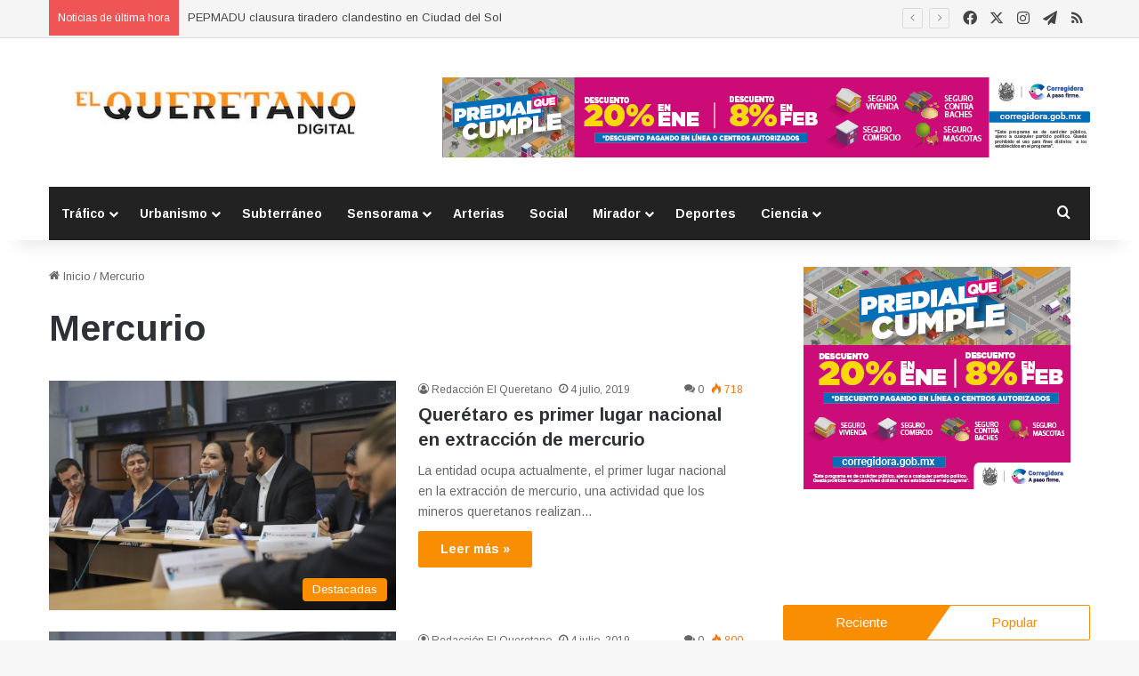

--- FILE ---
content_type: text/html; charset=UTF-8
request_url: https://elqueretano.info/tag/mercurio/
body_size: 23695
content:
<!DOCTYPE html>
<html dir="ltr" lang="es" prefix="og: https://ogp.me/ns#" class="" data-skin="light">
<head>
	<meta charset="UTF-8" />
	<link rel="profile" href="https://gmpg.org/xfn/11" />
	<title>Mercurio - El Queretano</title>
	<style>img:is([sizes="auto" i], [sizes^="auto," i]) { contain-intrinsic-size: 3000px 1500px }</style>
	
		<!-- All in One SEO 4.8.7.2 - aioseo.com -->
	<meta name="robots" content="max-image-preview:large" />
	<meta name="google-site-verification" content="GYYro2KqVNWtkIiPvmVtJ7M_ZkYmQGZ4qfF2rBeF9-Y" />
	<link rel="canonical" href="https://elqueretano.info/tag/mercurio/" />
	<meta name="generator" content="All in One SEO (AIOSEO) 4.8.7.2" />
		<script type="application/ld+json" class="aioseo-schema">
			{"@context":"https:\/\/schema.org","@graph":[{"@type":"BreadcrumbList","@id":"https:\/\/elqueretano.info\/tag\/mercurio\/#breadcrumblist","itemListElement":[{"@type":"ListItem","@id":"https:\/\/elqueretano.info#listItem","position":1,"name":"Inicio","item":"https:\/\/elqueretano.info","nextItem":{"@type":"ListItem","@id":"https:\/\/elqueretano.info\/tag\/mercurio\/#listItem","name":"Mercurio"}},{"@type":"ListItem","@id":"https:\/\/elqueretano.info\/tag\/mercurio\/#listItem","position":2,"name":"Mercurio","previousItem":{"@type":"ListItem","@id":"https:\/\/elqueretano.info#listItem","name":"Inicio"}}]},{"@type":"CollectionPage","@id":"https:\/\/elqueretano.info\/tag\/mercurio\/#collectionpage","url":"https:\/\/elqueretano.info\/tag\/mercurio\/","name":"Mercurio - El Queretano","inLanguage":"es-ES","isPartOf":{"@id":"https:\/\/elqueretano.info\/#website"},"breadcrumb":{"@id":"https:\/\/elqueretano.info\/tag\/mercurio\/#breadcrumblist"}},{"@type":"Organization","@id":"https:\/\/elqueretano.info\/#organization","name":"El Queretano","description":"Hacemos periodismo \u00fatil y revelador.","url":"https:\/\/elqueretano.info\/","telephone":"+524421794223","logo":{"@type":"ImageObject","url":"https:\/\/elqueretano.info\/wp-content\/uploads\/2017\/10\/cropped-Logo428X90-1.png","@id":"https:\/\/elqueretano.info\/tag\/mercurio\/#organizationLogo","width":290,"height":59},"image":{"@id":"https:\/\/elqueretano.info\/tag\/mercurio\/#organizationLogo"},"sameAs":["https:\/\/www.facebook.com\/ElQueretanoDigital","https:\/\/twitter.com\/ElQueretanoTw","https:\/\/www.instagram.com\/elqueretanosemanal\/","https:\/\/www.youtube.com\/channel\/UCX991cpJnud2OR1cuJ_EMhA"]},{"@type":"WebSite","@id":"https:\/\/elqueretano.info\/#website","url":"https:\/\/elqueretano.info\/","name":"El Queretano","alternateName":"El Queretano Digital","description":"Hacemos periodismo \u00fatil y revelador.","inLanguage":"es-ES","publisher":{"@id":"https:\/\/elqueretano.info\/#organization"}}]}
		</script>
		<!-- All in One SEO -->

<link rel='dns-prefetch' href='//www.googletagmanager.com' />
<link rel='dns-prefetch' href='//pagead2.googlesyndication.com' />
<link rel="alternate" type="application/rss+xml" title="El Queretano &raquo; Feed" href="https://elqueretano.info/feed/" />
<link rel="alternate" type="application/rss+xml" title="El Queretano &raquo; Feed de los comentarios" href="https://elqueretano.info/comments/feed/" />
<link rel="alternate" type="application/rss+xml" title="El Queretano &raquo; Etiqueta Mercurio del feed" href="https://elqueretano.info/tag/mercurio/feed/" />

		<style type="text/css">
			:root{				
			--tie-preset-gradient-1: linear-gradient(135deg, rgba(6, 147, 227, 1) 0%, rgb(155, 81, 224) 100%);
			--tie-preset-gradient-2: linear-gradient(135deg, rgb(122, 220, 180) 0%, rgb(0, 208, 130) 100%);
			--tie-preset-gradient-3: linear-gradient(135deg, rgba(252, 185, 0, 1) 0%, rgba(255, 105, 0, 1) 100%);
			--tie-preset-gradient-4: linear-gradient(135deg, rgba(255, 105, 0, 1) 0%, rgb(207, 46, 46) 100%);
			--tie-preset-gradient-5: linear-gradient(135deg, rgb(238, 238, 238) 0%, rgb(169, 184, 195) 100%);
			--tie-preset-gradient-6: linear-gradient(135deg, rgb(74, 234, 220) 0%, rgb(151, 120, 209) 20%, rgb(207, 42, 186) 40%, rgb(238, 44, 130) 60%, rgb(251, 105, 98) 80%, rgb(254, 248, 76) 100%);
			--tie-preset-gradient-7: linear-gradient(135deg, rgb(255, 206, 236) 0%, rgb(152, 150, 240) 100%);
			--tie-preset-gradient-8: linear-gradient(135deg, rgb(254, 205, 165) 0%, rgb(254, 45, 45) 50%, rgb(107, 0, 62) 100%);
			--tie-preset-gradient-9: linear-gradient(135deg, rgb(255, 203, 112) 0%, rgb(199, 81, 192) 50%, rgb(65, 88, 208) 100%);
			--tie-preset-gradient-10: linear-gradient(135deg, rgb(255, 245, 203) 0%, rgb(182, 227, 212) 50%, rgb(51, 167, 181) 100%);
			--tie-preset-gradient-11: linear-gradient(135deg, rgb(202, 248, 128) 0%, rgb(113, 206, 126) 100%);
			--tie-preset-gradient-12: linear-gradient(135deg, rgb(2, 3, 129) 0%, rgb(40, 116, 252) 100%);
			--tie-preset-gradient-13: linear-gradient(135deg, #4D34FA, #ad34fa);
			--tie-preset-gradient-14: linear-gradient(135deg, #0057FF, #31B5FF);
			--tie-preset-gradient-15: linear-gradient(135deg, #FF007A, #FF81BD);
			--tie-preset-gradient-16: linear-gradient(135deg, #14111E, #4B4462);
			--tie-preset-gradient-17: linear-gradient(135deg, #F32758, #FFC581);

			
					--main-nav-background: #1f2024;
					--main-nav-secondry-background: rgba(0,0,0,0.2);
					--main-nav-primary-color: #0088ff;
					--main-nav-contrast-primary-color: #FFFFFF;
					--main-nav-text-color: #FFFFFF;
					--main-nav-secondry-text-color: rgba(225,255,255,0.5);
					--main-nav-main-border-color: rgba(255,255,255,0.07);
					--main-nav-secondry-border-color: rgba(255,255,255,0.04);
				
			}
		</style>
	<meta name="viewport" content="width=device-width, initial-scale=1.0" /><script type="text/javascript">
/* <![CDATA[ */
window._wpemojiSettings = {"baseUrl":"https:\/\/s.w.org\/images\/core\/emoji\/15.0.3\/72x72\/","ext":".png","svgUrl":"https:\/\/s.w.org\/images\/core\/emoji\/15.0.3\/svg\/","svgExt":".svg","source":{"concatemoji":"https:\/\/elqueretano.info\/wp-includes\/js\/wp-emoji-release.min.js?ver=6.7.4"}};
/*! This file is auto-generated */
!function(i,n){var o,s,e;function c(e){try{var t={supportTests:e,timestamp:(new Date).valueOf()};sessionStorage.setItem(o,JSON.stringify(t))}catch(e){}}function p(e,t,n){e.clearRect(0,0,e.canvas.width,e.canvas.height),e.fillText(t,0,0);var t=new Uint32Array(e.getImageData(0,0,e.canvas.width,e.canvas.height).data),r=(e.clearRect(0,0,e.canvas.width,e.canvas.height),e.fillText(n,0,0),new Uint32Array(e.getImageData(0,0,e.canvas.width,e.canvas.height).data));return t.every(function(e,t){return e===r[t]})}function u(e,t,n){switch(t){case"flag":return n(e,"\ud83c\udff3\ufe0f\u200d\u26a7\ufe0f","\ud83c\udff3\ufe0f\u200b\u26a7\ufe0f")?!1:!n(e,"\ud83c\uddfa\ud83c\uddf3","\ud83c\uddfa\u200b\ud83c\uddf3")&&!n(e,"\ud83c\udff4\udb40\udc67\udb40\udc62\udb40\udc65\udb40\udc6e\udb40\udc67\udb40\udc7f","\ud83c\udff4\u200b\udb40\udc67\u200b\udb40\udc62\u200b\udb40\udc65\u200b\udb40\udc6e\u200b\udb40\udc67\u200b\udb40\udc7f");case"emoji":return!n(e,"\ud83d\udc26\u200d\u2b1b","\ud83d\udc26\u200b\u2b1b")}return!1}function f(e,t,n){var r="undefined"!=typeof WorkerGlobalScope&&self instanceof WorkerGlobalScope?new OffscreenCanvas(300,150):i.createElement("canvas"),a=r.getContext("2d",{willReadFrequently:!0}),o=(a.textBaseline="top",a.font="600 32px Arial",{});return e.forEach(function(e){o[e]=t(a,e,n)}),o}function t(e){var t=i.createElement("script");t.src=e,t.defer=!0,i.head.appendChild(t)}"undefined"!=typeof Promise&&(o="wpEmojiSettingsSupports",s=["flag","emoji"],n.supports={everything:!0,everythingExceptFlag:!0},e=new Promise(function(e){i.addEventListener("DOMContentLoaded",e,{once:!0})}),new Promise(function(t){var n=function(){try{var e=JSON.parse(sessionStorage.getItem(o));if("object"==typeof e&&"number"==typeof e.timestamp&&(new Date).valueOf()<e.timestamp+604800&&"object"==typeof e.supportTests)return e.supportTests}catch(e){}return null}();if(!n){if("undefined"!=typeof Worker&&"undefined"!=typeof OffscreenCanvas&&"undefined"!=typeof URL&&URL.createObjectURL&&"undefined"!=typeof Blob)try{var e="postMessage("+f.toString()+"("+[JSON.stringify(s),u.toString(),p.toString()].join(",")+"));",r=new Blob([e],{type:"text/javascript"}),a=new Worker(URL.createObjectURL(r),{name:"wpTestEmojiSupports"});return void(a.onmessage=function(e){c(n=e.data),a.terminate(),t(n)})}catch(e){}c(n=f(s,u,p))}t(n)}).then(function(e){for(var t in e)n.supports[t]=e[t],n.supports.everything=n.supports.everything&&n.supports[t],"flag"!==t&&(n.supports.everythingExceptFlag=n.supports.everythingExceptFlag&&n.supports[t]);n.supports.everythingExceptFlag=n.supports.everythingExceptFlag&&!n.supports.flag,n.DOMReady=!1,n.readyCallback=function(){n.DOMReady=!0}}).then(function(){return e}).then(function(){var e;n.supports.everything||(n.readyCallback(),(e=n.source||{}).concatemoji?t(e.concatemoji):e.wpemoji&&e.twemoji&&(t(e.twemoji),t(e.wpemoji)))}))}((window,document),window._wpemojiSettings);
/* ]]> */
</script>
<style id='wp-emoji-styles-inline-css' type='text/css'>

	img.wp-smiley, img.emoji {
		display: inline !important;
		border: none !important;
		box-shadow: none !important;
		height: 1em !important;
		width: 1em !important;
		margin: 0 0.07em !important;
		vertical-align: -0.1em !important;
		background: none !important;
		padding: 0 !important;
	}
</style>
<link rel='stylesheet' id='wp-block-library-css' href='https://elqueretano.info/wp-includes/css/dist/block-library/style.min.css?ver=6.7.4' type='text/css' media='all' />
<style id='wp-block-library-theme-inline-css' type='text/css'>
.wp-block-audio :where(figcaption){color:#555;font-size:13px;text-align:center}.is-dark-theme .wp-block-audio :where(figcaption){color:#ffffffa6}.wp-block-audio{margin:0 0 1em}.wp-block-code{border:1px solid #ccc;border-radius:4px;font-family:Menlo,Consolas,monaco,monospace;padding:.8em 1em}.wp-block-embed :where(figcaption){color:#555;font-size:13px;text-align:center}.is-dark-theme .wp-block-embed :where(figcaption){color:#ffffffa6}.wp-block-embed{margin:0 0 1em}.blocks-gallery-caption{color:#555;font-size:13px;text-align:center}.is-dark-theme .blocks-gallery-caption{color:#ffffffa6}:root :where(.wp-block-image figcaption){color:#555;font-size:13px;text-align:center}.is-dark-theme :root :where(.wp-block-image figcaption){color:#ffffffa6}.wp-block-image{margin:0 0 1em}.wp-block-pullquote{border-bottom:4px solid;border-top:4px solid;color:currentColor;margin-bottom:1.75em}.wp-block-pullquote cite,.wp-block-pullquote footer,.wp-block-pullquote__citation{color:currentColor;font-size:.8125em;font-style:normal;text-transform:uppercase}.wp-block-quote{border-left:.25em solid;margin:0 0 1.75em;padding-left:1em}.wp-block-quote cite,.wp-block-quote footer{color:currentColor;font-size:.8125em;font-style:normal;position:relative}.wp-block-quote:where(.has-text-align-right){border-left:none;border-right:.25em solid;padding-left:0;padding-right:1em}.wp-block-quote:where(.has-text-align-center){border:none;padding-left:0}.wp-block-quote.is-large,.wp-block-quote.is-style-large,.wp-block-quote:where(.is-style-plain){border:none}.wp-block-search .wp-block-search__label{font-weight:700}.wp-block-search__button{border:1px solid #ccc;padding:.375em .625em}:where(.wp-block-group.has-background){padding:1.25em 2.375em}.wp-block-separator.has-css-opacity{opacity:.4}.wp-block-separator{border:none;border-bottom:2px solid;margin-left:auto;margin-right:auto}.wp-block-separator.has-alpha-channel-opacity{opacity:1}.wp-block-separator:not(.is-style-wide):not(.is-style-dots){width:100px}.wp-block-separator.has-background:not(.is-style-dots){border-bottom:none;height:1px}.wp-block-separator.has-background:not(.is-style-wide):not(.is-style-dots){height:2px}.wp-block-table{margin:0 0 1em}.wp-block-table td,.wp-block-table th{word-break:normal}.wp-block-table :where(figcaption){color:#555;font-size:13px;text-align:center}.is-dark-theme .wp-block-table :where(figcaption){color:#ffffffa6}.wp-block-video :where(figcaption){color:#555;font-size:13px;text-align:center}.is-dark-theme .wp-block-video :where(figcaption){color:#ffffffa6}.wp-block-video{margin:0 0 1em}:root :where(.wp-block-template-part.has-background){margin-bottom:0;margin-top:0;padding:1.25em 2.375em}
</style>
<style id='classic-theme-styles-inline-css' type='text/css'>
/*! This file is auto-generated */
.wp-block-button__link{color:#fff;background-color:#32373c;border-radius:9999px;box-shadow:none;text-decoration:none;padding:calc(.667em + 2px) calc(1.333em + 2px);font-size:1.125em}.wp-block-file__button{background:#32373c;color:#fff;text-decoration:none}
</style>
<style id='global-styles-inline-css' type='text/css'>
:root{--wp--preset--aspect-ratio--square: 1;--wp--preset--aspect-ratio--4-3: 4/3;--wp--preset--aspect-ratio--3-4: 3/4;--wp--preset--aspect-ratio--3-2: 3/2;--wp--preset--aspect-ratio--2-3: 2/3;--wp--preset--aspect-ratio--16-9: 16/9;--wp--preset--aspect-ratio--9-16: 9/16;--wp--preset--color--black: #000000;--wp--preset--color--cyan-bluish-gray: #abb8c3;--wp--preset--color--white: #ffffff;--wp--preset--color--pale-pink: #f78da7;--wp--preset--color--vivid-red: #cf2e2e;--wp--preset--color--luminous-vivid-orange: #ff6900;--wp--preset--color--luminous-vivid-amber: #fcb900;--wp--preset--color--light-green-cyan: #7bdcb5;--wp--preset--color--vivid-green-cyan: #00d084;--wp--preset--color--pale-cyan-blue: #8ed1fc;--wp--preset--color--vivid-cyan-blue: #0693e3;--wp--preset--color--vivid-purple: #9b51e0;--wp--preset--color--global-color: #f98d00;--wp--preset--gradient--vivid-cyan-blue-to-vivid-purple: linear-gradient(135deg,rgba(6,147,227,1) 0%,rgb(155,81,224) 100%);--wp--preset--gradient--light-green-cyan-to-vivid-green-cyan: linear-gradient(135deg,rgb(122,220,180) 0%,rgb(0,208,130) 100%);--wp--preset--gradient--luminous-vivid-amber-to-luminous-vivid-orange: linear-gradient(135deg,rgba(252,185,0,1) 0%,rgba(255,105,0,1) 100%);--wp--preset--gradient--luminous-vivid-orange-to-vivid-red: linear-gradient(135deg,rgba(255,105,0,1) 0%,rgb(207,46,46) 100%);--wp--preset--gradient--very-light-gray-to-cyan-bluish-gray: linear-gradient(135deg,rgb(238,238,238) 0%,rgb(169,184,195) 100%);--wp--preset--gradient--cool-to-warm-spectrum: linear-gradient(135deg,rgb(74,234,220) 0%,rgb(151,120,209) 20%,rgb(207,42,186) 40%,rgb(238,44,130) 60%,rgb(251,105,98) 80%,rgb(254,248,76) 100%);--wp--preset--gradient--blush-light-purple: linear-gradient(135deg,rgb(255,206,236) 0%,rgb(152,150,240) 100%);--wp--preset--gradient--blush-bordeaux: linear-gradient(135deg,rgb(254,205,165) 0%,rgb(254,45,45) 50%,rgb(107,0,62) 100%);--wp--preset--gradient--luminous-dusk: linear-gradient(135deg,rgb(255,203,112) 0%,rgb(199,81,192) 50%,rgb(65,88,208) 100%);--wp--preset--gradient--pale-ocean: linear-gradient(135deg,rgb(255,245,203) 0%,rgb(182,227,212) 50%,rgb(51,167,181) 100%);--wp--preset--gradient--electric-grass: linear-gradient(135deg,rgb(202,248,128) 0%,rgb(113,206,126) 100%);--wp--preset--gradient--midnight: linear-gradient(135deg,rgb(2,3,129) 0%,rgb(40,116,252) 100%);--wp--preset--font-size--small: 13px;--wp--preset--font-size--medium: 20px;--wp--preset--font-size--large: 36px;--wp--preset--font-size--x-large: 42px;--wp--preset--spacing--20: 0.44rem;--wp--preset--spacing--30: 0.67rem;--wp--preset--spacing--40: 1rem;--wp--preset--spacing--50: 1.5rem;--wp--preset--spacing--60: 2.25rem;--wp--preset--spacing--70: 3.38rem;--wp--preset--spacing--80: 5.06rem;--wp--preset--shadow--natural: 6px 6px 9px rgba(0, 0, 0, 0.2);--wp--preset--shadow--deep: 12px 12px 50px rgba(0, 0, 0, 0.4);--wp--preset--shadow--sharp: 6px 6px 0px rgba(0, 0, 0, 0.2);--wp--preset--shadow--outlined: 6px 6px 0px -3px rgba(255, 255, 255, 1), 6px 6px rgba(0, 0, 0, 1);--wp--preset--shadow--crisp: 6px 6px 0px rgba(0, 0, 0, 1);}:where(.is-layout-flex){gap: 0.5em;}:where(.is-layout-grid){gap: 0.5em;}body .is-layout-flex{display: flex;}.is-layout-flex{flex-wrap: wrap;align-items: center;}.is-layout-flex > :is(*, div){margin: 0;}body .is-layout-grid{display: grid;}.is-layout-grid > :is(*, div){margin: 0;}:where(.wp-block-columns.is-layout-flex){gap: 2em;}:where(.wp-block-columns.is-layout-grid){gap: 2em;}:where(.wp-block-post-template.is-layout-flex){gap: 1.25em;}:where(.wp-block-post-template.is-layout-grid){gap: 1.25em;}.has-black-color{color: var(--wp--preset--color--black) !important;}.has-cyan-bluish-gray-color{color: var(--wp--preset--color--cyan-bluish-gray) !important;}.has-white-color{color: var(--wp--preset--color--white) !important;}.has-pale-pink-color{color: var(--wp--preset--color--pale-pink) !important;}.has-vivid-red-color{color: var(--wp--preset--color--vivid-red) !important;}.has-luminous-vivid-orange-color{color: var(--wp--preset--color--luminous-vivid-orange) !important;}.has-luminous-vivid-amber-color{color: var(--wp--preset--color--luminous-vivid-amber) !important;}.has-light-green-cyan-color{color: var(--wp--preset--color--light-green-cyan) !important;}.has-vivid-green-cyan-color{color: var(--wp--preset--color--vivid-green-cyan) !important;}.has-pale-cyan-blue-color{color: var(--wp--preset--color--pale-cyan-blue) !important;}.has-vivid-cyan-blue-color{color: var(--wp--preset--color--vivid-cyan-blue) !important;}.has-vivid-purple-color{color: var(--wp--preset--color--vivid-purple) !important;}.has-black-background-color{background-color: var(--wp--preset--color--black) !important;}.has-cyan-bluish-gray-background-color{background-color: var(--wp--preset--color--cyan-bluish-gray) !important;}.has-white-background-color{background-color: var(--wp--preset--color--white) !important;}.has-pale-pink-background-color{background-color: var(--wp--preset--color--pale-pink) !important;}.has-vivid-red-background-color{background-color: var(--wp--preset--color--vivid-red) !important;}.has-luminous-vivid-orange-background-color{background-color: var(--wp--preset--color--luminous-vivid-orange) !important;}.has-luminous-vivid-amber-background-color{background-color: var(--wp--preset--color--luminous-vivid-amber) !important;}.has-light-green-cyan-background-color{background-color: var(--wp--preset--color--light-green-cyan) !important;}.has-vivid-green-cyan-background-color{background-color: var(--wp--preset--color--vivid-green-cyan) !important;}.has-pale-cyan-blue-background-color{background-color: var(--wp--preset--color--pale-cyan-blue) !important;}.has-vivid-cyan-blue-background-color{background-color: var(--wp--preset--color--vivid-cyan-blue) !important;}.has-vivid-purple-background-color{background-color: var(--wp--preset--color--vivid-purple) !important;}.has-black-border-color{border-color: var(--wp--preset--color--black) !important;}.has-cyan-bluish-gray-border-color{border-color: var(--wp--preset--color--cyan-bluish-gray) !important;}.has-white-border-color{border-color: var(--wp--preset--color--white) !important;}.has-pale-pink-border-color{border-color: var(--wp--preset--color--pale-pink) !important;}.has-vivid-red-border-color{border-color: var(--wp--preset--color--vivid-red) !important;}.has-luminous-vivid-orange-border-color{border-color: var(--wp--preset--color--luminous-vivid-orange) !important;}.has-luminous-vivid-amber-border-color{border-color: var(--wp--preset--color--luminous-vivid-amber) !important;}.has-light-green-cyan-border-color{border-color: var(--wp--preset--color--light-green-cyan) !important;}.has-vivid-green-cyan-border-color{border-color: var(--wp--preset--color--vivid-green-cyan) !important;}.has-pale-cyan-blue-border-color{border-color: var(--wp--preset--color--pale-cyan-blue) !important;}.has-vivid-cyan-blue-border-color{border-color: var(--wp--preset--color--vivid-cyan-blue) !important;}.has-vivid-purple-border-color{border-color: var(--wp--preset--color--vivid-purple) !important;}.has-vivid-cyan-blue-to-vivid-purple-gradient-background{background: var(--wp--preset--gradient--vivid-cyan-blue-to-vivid-purple) !important;}.has-light-green-cyan-to-vivid-green-cyan-gradient-background{background: var(--wp--preset--gradient--light-green-cyan-to-vivid-green-cyan) !important;}.has-luminous-vivid-amber-to-luminous-vivid-orange-gradient-background{background: var(--wp--preset--gradient--luminous-vivid-amber-to-luminous-vivid-orange) !important;}.has-luminous-vivid-orange-to-vivid-red-gradient-background{background: var(--wp--preset--gradient--luminous-vivid-orange-to-vivid-red) !important;}.has-very-light-gray-to-cyan-bluish-gray-gradient-background{background: var(--wp--preset--gradient--very-light-gray-to-cyan-bluish-gray) !important;}.has-cool-to-warm-spectrum-gradient-background{background: var(--wp--preset--gradient--cool-to-warm-spectrum) !important;}.has-blush-light-purple-gradient-background{background: var(--wp--preset--gradient--blush-light-purple) !important;}.has-blush-bordeaux-gradient-background{background: var(--wp--preset--gradient--blush-bordeaux) !important;}.has-luminous-dusk-gradient-background{background: var(--wp--preset--gradient--luminous-dusk) !important;}.has-pale-ocean-gradient-background{background: var(--wp--preset--gradient--pale-ocean) !important;}.has-electric-grass-gradient-background{background: var(--wp--preset--gradient--electric-grass) !important;}.has-midnight-gradient-background{background: var(--wp--preset--gradient--midnight) !important;}.has-small-font-size{font-size: var(--wp--preset--font-size--small) !important;}.has-medium-font-size{font-size: var(--wp--preset--font-size--medium) !important;}.has-large-font-size{font-size: var(--wp--preset--font-size--large) !important;}.has-x-large-font-size{font-size: var(--wp--preset--font-size--x-large) !important;}
:where(.wp-block-post-template.is-layout-flex){gap: 1.25em;}:where(.wp-block-post-template.is-layout-grid){gap: 1.25em;}
:where(.wp-block-columns.is-layout-flex){gap: 2em;}:where(.wp-block-columns.is-layout-grid){gap: 2em;}
:root :where(.wp-block-pullquote){font-size: 1.5em;line-height: 1.6;}
</style>
<link rel='stylesheet' id='tie-css-base-css' href='https://elqueretano.info/wp-content/themes/jannah/assets/css/base.min.css?ver=7.3.7' type='text/css' media='all' />
<link rel='stylesheet' id='tie-css-styles-css' href='https://elqueretano.info/wp-content/themes/jannah/assets/css/style.min.css?ver=7.3.7' type='text/css' media='all' />
<link rel='stylesheet' id='tie-css-widgets-css' href='https://elqueretano.info/wp-content/themes/jannah/assets/css/widgets.min.css?ver=7.3.7' type='text/css' media='all' />
<link rel='stylesheet' id='tie-css-helpers-css' href='https://elqueretano.info/wp-content/themes/jannah/assets/css/helpers.min.css?ver=7.3.7' type='text/css' media='all' />
<link rel='stylesheet' id='tie-fontawesome5-css' href='https://elqueretano.info/wp-content/themes/jannah/assets/css/fontawesome.css?ver=7.3.7' type='text/css' media='all' />
<link rel='stylesheet' id='tie-css-ilightbox-css' href='https://elqueretano.info/wp-content/themes/jannah/assets/ilightbox/dark-skin/skin.css?ver=7.3.7' type='text/css' media='all' />
<link rel='stylesheet' id='tie-css-shortcodes-css' href='https://elqueretano.info/wp-content/themes/jannah/assets/css/plugins/shortcodes.min.css?ver=7.3.7' type='text/css' media='all' />
<style id='tie-css-shortcodes-inline-css' type='text/css'>
.wf-active body{font-family: 'Arimo';}.wf-active .logo-text,.wf-active h1,.wf-active h2,.wf-active h3,.wf-active h4,.wf-active h5,.wf-active h6,.wf-active .the-subtitle{font-family: 'Arimo';}.wf-active #main-nav .main-menu > ul > li > a{font-family: 'Arimo';}.wf-active blockquote p{font-family: 'Brawler';}:root:root{--brand-color: #f98d00;--dark-brand-color: #c75b00;--bright-color: #FFFFFF;--base-color: #2c2f34;}#reading-position-indicator{box-shadow: 0 0 10px rgba( 249,141,0,0.7);}:root:root{--brand-color: #f98d00;--dark-brand-color: #c75b00;--bright-color: #FFFFFF;--base-color: #2c2f34;}#reading-position-indicator{box-shadow: 0 0 10px rgba( 249,141,0,0.7);}#content a:hover{text-decoration: underline !important;}#header-notification-bar{background: var( --tie-preset-gradient-13 );}#header-notification-bar{--tie-buttons-color: #FFFFFF;--tie-buttons-border-color: #FFFFFF;--tie-buttons-hover-color: #e1e1e1;--tie-buttons-hover-text: #000000;}#header-notification-bar{--tie-buttons-text: #000000;}#top-nav,#top-nav .sub-menu,#top-nav .comp-sub-menu,#top-nav .ticker-content,#top-nav .ticker-swipe,.top-nav-boxed #top-nav .topbar-wrapper,.top-nav-dark .top-menu ul,#autocomplete-suggestions.search-in-top-nav{background-color : #f5f5f5;}#top-nav *,#autocomplete-suggestions.search-in-top-nav{border-color: rgba( #000000,0.08);}#top-nav .icon-basecloud-bg:after{color: #f5f5f5;}#top-nav a:not(:hover),#top-nav input,#top-nav #search-submit,#top-nav .fa-spinner,#top-nav .dropdown-social-icons li a span,#top-nav .components > li .social-link:not(:hover) span,#autocomplete-suggestions.search-in-top-nav a{color: #444444;}#top-nav input::-moz-placeholder{color: #444444;}#top-nav input:-moz-placeholder{color: #444444;}#top-nav input:-ms-input-placeholder{color: #444444;}#top-nav input::-webkit-input-placeholder{color: #444444;}#top-nav,.search-in-top-nav{--tie-buttons-color: #f98d00;--tie-buttons-border-color: #f98d00;--tie-buttons-text: #FFFFFF;--tie-buttons-hover-color: #db6f00;}#top-nav a:hover,#top-nav .menu li:hover > a,#top-nav .menu > .tie-current-menu > a,#top-nav .components > li:hover > a,#top-nav .components #search-submit:hover,#autocomplete-suggestions.search-in-top-nav .post-title a:hover{color: #f98d00;}#top-nav,#top-nav .comp-sub-menu,#top-nav .tie-weather-widget{color: #777777;}#autocomplete-suggestions.search-in-top-nav .post-meta,#autocomplete-suggestions.search-in-top-nav .post-meta a:not(:hover){color: rgba( 119,119,119,0.7 );}#top-nav .weather-icon .icon-cloud,#top-nav .weather-icon .icon-basecloud-bg,#top-nav .weather-icon .icon-cloud-behind{color: #777777 !important;}#main-nav .main-menu-wrapper,#main-nav .menu-sub-content,#main-nav .comp-sub-menu,#main-nav ul.cats-vertical li a.is-active,#main-nav ul.cats-vertical li a:hover,#autocomplete-suggestions.search-in-main-nav{background-color: #222222;}#main-nav{border-width: 0;}#theme-header #main-nav:not(.fixed-nav){bottom: 0;}#main-nav .icon-basecloud-bg:after{color: #222222;}#autocomplete-suggestions.search-in-main-nav{border-color: rgba(255,255,255,0.07);}.main-nav-boxed #main-nav .main-menu-wrapper{border-width: 0;}#main-nav a:not(:hover),#main-nav a.social-link:not(:hover) span,#main-nav .dropdown-social-icons li a span,#autocomplete-suggestions.search-in-main-nav a{color: #ffffff;}.main-nav,.search-in-main-nav{--main-nav-primary-color: #f98d00;--tie-buttons-color: #f98d00;--tie-buttons-border-color: #f98d00;--tie-buttons-text: #FFFFFF;--tie-buttons-hover-color: #db6f00;}#main-nav .mega-links-head:after,#main-nav .cats-horizontal a.is-active,#main-nav .cats-horizontal a:hover,#main-nav .spinner > div{background-color: #f98d00;}#main-nav .menu ul li:hover > a,#main-nav .menu ul li.current-menu-item:not(.mega-link-column) > a,#main-nav .components a:hover,#main-nav .components > li:hover > a,#main-nav #search-submit:hover,#main-nav .cats-vertical a.is-active,#main-nav .cats-vertical a:hover,#main-nav .mega-menu .post-meta a:hover,#main-nav .mega-menu .post-box-title a:hover,#autocomplete-suggestions.search-in-main-nav a:hover,#main-nav .spinner-circle:after{color: #f98d00;}#main-nav .menu > li.tie-current-menu > a,#main-nav .menu > li:hover > a,.theme-header #main-nav .mega-menu .cats-horizontal a.is-active,.theme-header #main-nav .mega-menu .cats-horizontal a:hover{color: #FFFFFF;}#main-nav .menu > li.tie-current-menu > a:before,#main-nav .menu > li:hover > a:before{border-top-color: #FFFFFF;}#main-nav,#main-nav input,#main-nav #search-submit,#main-nav .fa-spinner,#main-nav .comp-sub-menu,#main-nav .tie-weather-widget{color: #f6f6f6;}#main-nav input::-moz-placeholder{color: #f6f6f6;}#main-nav input:-moz-placeholder{color: #f6f6f6;}#main-nav input:-ms-input-placeholder{color: #f6f6f6;}#main-nav input::-webkit-input-placeholder{color: #f6f6f6;}#main-nav .mega-menu .post-meta,#main-nav .mega-menu .post-meta a,#autocomplete-suggestions.search-in-main-nav .post-meta{color: rgba(246,246,246,0.6);}#main-nav .weather-icon .icon-cloud,#main-nav .weather-icon .icon-basecloud-bg,#main-nav .weather-icon .icon-cloud-behind{color: #f6f6f6 !important;}#footer{background-color: #f6f6f6;}#site-info{background-color: #ffffff;}#footer .posts-list-counter .posts-list-items li.widget-post-list:before{border-color: #f6f6f6;}#footer .timeline-widget a .date:before{border-color: rgba(246,246,246,0.8);}#footer .footer-boxed-widget-area,#footer textarea,#footer input:not([type=submit]),#footer select,#footer code,#footer kbd,#footer pre,#footer samp,#footer .show-more-button,#footer .slider-links .tie-slider-nav span,#footer #wp-calendar,#footer #wp-calendar tbody td,#footer #wp-calendar thead th,#footer .widget.buddypress .item-options a{border-color: rgba(0,0,0,0.1);}#footer .social-statistics-widget .white-bg li.social-icons-item a,#footer .widget_tag_cloud .tagcloud a,#footer .latest-tweets-widget .slider-links .tie-slider-nav span,#footer .widget_layered_nav_filters a{border-color: rgba(0,0,0,0.1);}#footer .social-statistics-widget .white-bg li:before{background: rgba(0,0,0,0.1);}.site-footer #wp-calendar tbody td{background: rgba(0,0,0,0.02);}#footer .white-bg .social-icons-item a span.followers span,#footer .circle-three-cols .social-icons-item a .followers-num,#footer .circle-three-cols .social-icons-item a .followers-name{color: rgba(0,0,0,0.8);}#footer .timeline-widget ul:before,#footer .timeline-widget a:not(:hover) .date:before{background-color: #d8d8d8;}#footer .widget-title,#footer .widget-title a:not(:hover){color: #000000;}#footer,#footer textarea,#footer input:not([type='submit']),#footer select,#footer #wp-calendar tbody,#footer .tie-slider-nav li span:not(:hover),#footer .widget_categories li a:before,#footer .widget_product_categories li a:before,#footer .widget_layered_nav li a:before,#footer .widget_archive li a:before,#footer .widget_nav_menu li a:before,#footer .widget_meta li a:before,#footer .widget_pages li a:before,#footer .widget_recent_entries li a:before,#footer .widget_display_forums li a:before,#footer .widget_display_views li a:before,#footer .widget_rss li a:before,#footer .widget_display_stats dt:before,#footer .subscribe-widget-content h3,#footer .about-author .social-icons a:not(:hover) span{color: #666666;}#footer post-widget-body .meta-item,#footer .post-meta,#footer .stream-title,#footer.dark-skin .timeline-widget .date,#footer .wp-caption .wp-caption-text,#footer .rss-date{color: rgba(102,102,102,0.7);}#footer input::-moz-placeholder{color: #666666;}#footer input:-moz-placeholder{color: #666666;}#footer input:-ms-input-placeholder{color: #666666;}#footer input::-webkit-input-placeholder{color: #666666;}.site-footer.dark-skin a:not(:hover){color: #555555;}#site-info,#site-info ul.social-icons li a:not(:hover) span{color: #999999;}#footer .site-info a:not(:hover){color: #666666;}#footer .site-info a:hover{color: #f98d00;}.tie-cat-5134,.tie-cat-item-5134 > span{background-color:#f98d00 !important;color:#FFFFFF !important;}.tie-cat-5134:after{border-top-color:#f98d00 !important;}.tie-cat-5134:hover{background-color:#db6f00 !important;}.tie-cat-5134:hover:after{border-top-color:#db6f00 !important;}
</style>
<script type="text/javascript" src="https://elqueretano.info/wp-includes/js/jquery/jquery.min.js?ver=3.7.1" id="jquery-core-js"></script>
<script type="text/javascript" src="https://elqueretano.info/wp-includes/js/jquery/jquery-migrate.min.js?ver=3.4.1" id="jquery-migrate-js"></script>

<!-- Fragmento de código de la etiqueta de Google (gtag.js) añadida por Site Kit -->
<!-- Fragmento de código de Google Analytics añadido por Site Kit -->
<script type="text/javascript" src="https://www.googletagmanager.com/gtag/js?id=G-YJ2HZE29B1" id="google_gtagjs-js" async></script>
<script type="text/javascript" id="google_gtagjs-js-after">
/* <![CDATA[ */
window.dataLayer = window.dataLayer || [];function gtag(){dataLayer.push(arguments);}
gtag("set","linker",{"domains":["elqueretano.info"]});
gtag("js", new Date());
gtag("set", "developer_id.dZTNiMT", true);
gtag("config", "G-YJ2HZE29B1");
/* ]]> */
</script>
<link rel="https://api.w.org/" href="https://elqueretano.info/wp-json/" /><link rel="alternate" title="JSON" type="application/json" href="https://elqueretano.info/wp-json/wp/v2/tags/2910" /><link rel="EditURI" type="application/rsd+xml" title="RSD" href="https://elqueretano.info/xmlrpc.php?rsd" />
<meta name="generator" content="WordPress 6.7.4" />

<!-- This site is using AdRotate v5.15.2 to display their advertisements - https://ajdg.solutions/ -->
<!-- AdRotate CSS -->
<style type="text/css" media="screen">
	.g { margin:0px; padding:0px; overflow:hidden; line-height:1; zoom:1; }
	.g img { height:auto; }
	.g-col { position:relative; float:left; }
	.g-col:first-child { margin-left: 0; }
	.g-col:last-child { margin-right: 0; }
	.g-1 { margin:0px;  width:100%; max-width:728px; height:100%; max-height:90px; }
	.g-2 { margin:0px;  width:100%; max-width:300px; height:100%; max-height:300px; }
	.g-3 { width:100%; max-width:728px; height:100%; max-height:164px; margin: 0 auto; }
	.g-4 { margin:0px;  width:100%; max-width:300px; height:100%; max-height:300px; }
	.g-6 { width:100%; max-width:1024px; height:100%; max-height:115px; margin: 0 auto; }
	.g-7 { width:100%; max-width:850px; height:100%; max-height:222px; margin: 0 auto; }
	@media only screen and (max-width: 480px) {
		.g-col, .g-dyn, .g-single { width:100%; margin-left:0; margin-right:0; }
	}
</style>
<!-- /AdRotate CSS -->

<meta name="generator" content="Site Kit by Google 1.170.0" /> <meta name="description" content="Hacemos periodismo útil y revelador." /><meta http-equiv="X-UA-Compatible" content="IE=edge"><!-- Global site tag (gtag.js) - Google Analytics -->
<script async src="https://www.googletagmanager.com/gtag/js?id=UA-111818159-1"></script>
<script>
  window.dataLayer = window.dataLayer || [];
  function gtag(){dataLayer.push(arguments);}
  gtag('js', new Date());

  gtag('config', 'UA-111818159-1');
</script>


<!-- Metaetiquetas de Google AdSense añadidas por Site Kit -->
<meta name="google-adsense-platform-account" content="ca-host-pub-2644536267352236">
<meta name="google-adsense-platform-domain" content="sitekit.withgoogle.com">
<!-- Acabar con las metaetiquetas de Google AdSense añadidas por Site Kit -->
<!-- No hay ninguna versión amphtml disponible para esta URL. -->
<!-- Fragmento de código de Google Adsense añadido por Site Kit -->
<script type="text/javascript" async="async" src="https://pagead2.googlesyndication.com/pagead/js/adsbygoogle.js?client=ca-pub-9962450601509837&amp;host=ca-host-pub-2644536267352236" crossorigin="anonymous"></script>

<!-- Final del fragmento de código de Google Adsense añadido por Site Kit -->
<link rel="icon" href="https://elqueretano.info/wp-content/uploads/2021/05/cropped-Logo-2-1-32x32.jpg" sizes="32x32" />
<link rel="icon" href="https://elqueretano.info/wp-content/uploads/2021/05/cropped-Logo-2-1-192x192.jpg" sizes="192x192" />
<link rel="apple-touch-icon" href="https://elqueretano.info/wp-content/uploads/2021/05/cropped-Logo-2-1-180x180.jpg" />
<meta name="msapplication-TileImage" content="https://elqueretano.info/wp-content/uploads/2021/05/cropped-Logo-2-1-270x270.jpg" />
		<style type="text/css" id="wp-custom-css">
			* {
  -webkit-touch-callout: none; /* iOS Safari */
  -webkit-user-select: none; /* Safari */
  -khtml-user-select: none; /* Konqueror HTML */
  -moz-user-select: none; /* Old versions of Firefox */
  -ms-user-select: none; /* Internet Explorer/Edge */
   user-select: none; /* Non-prefixed version, currently supported by Chrome, Opera and Firefox */
}

		</style>
		</head>

<body id="tie-body" class="archive tag tag-mercurio tag-2910 wrapper-has-shadow block-head-4 block-head-6 magazine2 is-thumb-overlay-disabled is-desktop is-header-layout-3 has-header-ad sidebar-right has-sidebar hide_post_newsletter">



<div class="background-overlay">

	<div id="tie-container" class="site tie-container">

		
		<div id="tie-wrapper">

			
<header id="theme-header" class="theme-header header-layout-3 main-nav-dark main-nav-default-dark main-nav-below main-nav-boxed has-stream-item top-nav-active top-nav-light top-nav-default-light top-nav-above has-shadow has-normal-width-logo has-custom-sticky-logo mobile-header-default">
	
<nav id="top-nav"  class="has-breaking-components top-nav header-nav has-breaking-news" aria-label="Menú de Navegación secundario">
	<div class="container">
		<div class="topbar-wrapper">

			
			<div class="tie-alignleft">
				
<div class="breaking controls-is-active">

	<span class="breaking-title">
		<span class="tie-icon-bolt breaking-icon" aria-hidden="true"></span>
		<span class="breaking-title-text">Noticias de última hora</span>
	</span>

	<ul id="breaking-news-in-header" class="breaking-news" data-type="reveal" data-arrows="true">

		
							<li class="news-item">
								<a href="https://elqueretano.info/destacadas/pepmadu-clausura-tiradero-clandestino-en-ciudad-del-sol/">PEPMADU clausura tiradero clandestino en Ciudad del Sol</a>
							</li>

							
							<li class="news-item">
								<a href="https://elqueretano.info/trafico/vinculan-a-proceso-a-50-ex-funcionarios-publicos-durante-el-ultimo-ano/">Vinculan a proceso a 50 ex funcionarios públicos durante el último año</a>
							</li>

							
							<li class="news-item">
								<a href="https://elqueretano.info/subterraneo/incendian-automovil-en-el-centro-historico-de-queretaro-detienen-a-sujeto-responsable/">Incendian automóvil en el Centro Histórico de Querétaro; detienen a sujeto responsable</a>
							</li>

							
							<li class="news-item">
								<a href="https://elqueretano.info/subterraneo/recuperan-en-el-marques-automovil-con-reporte-de-robo/">Recuperan en El Marqués automóvil con reporte de robo</a>
							</li>

							
							<li class="news-item">
								<a href="https://elqueretano.info/trafico/inaugura-marco-del-prete-incubadora-de-negocios-en-la-uaq/">Inaugura Marco Del Prete Incubadora de Negocios en la UAQ</a>
							</li>

							
							<li class="news-item">
								<a href="https://elqueretano.info/subterraneo/sinergia-por-queretaro-realiza-cateos-simultaneos-en-san-francisquito/">Sinergia por Querétaro realiza cateos simultáneos en San Francisquito</a>
							</li>

							
							<li class="news-item">
								<a href="https://elqueretano.info/trafico/usebeq-concluye-hoy-el-periodo-para-tramite-de-vinculacion-parental/">USEBEQ concluye hoy el periodo para trámite de vinculación parental</a>
							</li>

							
							<li class="news-item">
								<a href="https://elqueretano.info/urbanismo/en-noviembre-de-2025-aumento-en-17-anual-el-numero-de-pasajeros-de-qrobus/">En noviembre de 2025 aumentó en 17% anual el número de pasajeros de Qrobús</a>
							</li>

							
							<li class="news-item">
								<a href="https://elqueretano.info/trafico/hoy-sin-recoleccion-de-basura-en-san-juan-del-rio-por-reconocimiento-a-trabajadores/">Hoy sin recolección de basura en San Juan del Río por reconocimiento a trabajadores</a>
							</li>

							
							<li class="news-item">
								<a href="https://elqueretano.info/subterraneo/en-san-juan-del-rio-poes-detiene-a-sujeto-por-uso-de-documentos-falsos/">En San Juan del Río, POES detiene a sujeto por uso de documentos falsos</a>
							</li>

							
	</ul>
</div><!-- #breaking /-->
			</div><!-- .tie-alignleft /-->

			<div class="tie-alignright">
				<ul class="components"> <li class="social-icons-item"><a class="social-link facebook-social-icon" rel="external noopener nofollow" target="_blank" href="https://www.facebook.com/ElQueretanoDigital"><span class="tie-social-icon tie-icon-facebook"></span><span class="screen-reader-text">Facebook</span></a></li><li class="social-icons-item"><a class="social-link twitter-social-icon" rel="external noopener nofollow" target="_blank" href="https://twitter.com/ElQueretanoTw"><span class="tie-social-icon tie-icon-twitter"></span><span class="screen-reader-text">X</span></a></li><li class="social-icons-item"><a class="social-link instagram-social-icon" rel="external noopener nofollow" target="_blank" href="https://www.instagram.com/elqueretanosemanal/"><span class="tie-social-icon tie-icon-instagram"></span><span class="screen-reader-text">Instagram</span></a></li><li class="social-icons-item"><a class="social-link telegram-social-icon" rel="external noopener nofollow" target="_blank" href="https://t.me/El_Queretano"><span class="tie-social-icon tie-icon-paper-plane"></span><span class="screen-reader-text">Telegram</span></a></li><li class="social-icons-item"><a class="social-link rss-social-icon" rel="external noopener nofollow" target="_blank" href="https://elqueretano.info/feed/"><span class="tie-social-icon tie-icon-feed"></span><span class="screen-reader-text">RSS</span></a></li> </ul><!-- Components -->			</div><!-- .tie-alignright /-->

		</div><!-- .topbar-wrapper /-->
	</div><!-- .container /-->
</nav><!-- #top-nav /-->

<div class="container header-container">
	<div class="tie-row logo-row">

		
		<div class="logo-wrapper">
			<div class="tie-col-md-4 logo-container clearfix">
				<div id="mobile-header-components-area_1" class="mobile-header-components"><ul class="components"><li class="mobile-component_menu custom-menu-link"><a href="#" id="mobile-menu-icon" class=""><span class="tie-mobile-menu-icon nav-icon is-layout-1"></span><span class="screen-reader-text">Menú</span></a></li></ul></div>
		<div id="logo" class="image-logo" >

			
			<a title="El Queretano" href="https://elqueretano.info/">
				
				<picture class="tie-logo-default tie-logo-picture">
					
					<source class="tie-logo-source-default tie-logo-source" srcset="https://elqueretano.info/wp-content/uploads/2021/05/Logo-El-Queretano-Web.jpg">
					<img class="tie-logo-img-default tie-logo-img" src="https://elqueretano.info/wp-content/uploads/2021/05/Logo-El-Queretano-Web.jpg" alt="El Queretano" width="428" height="101" style="max-height:101px; width: auto;" />
				</picture>
						</a>

			
		</div><!-- #logo /-->

					</div><!-- .tie-col /-->
		</div><!-- .logo-wrapper /-->

		<div class="tie-col-md-8 stream-item stream-item-top-wrapper"><div class="stream-item-top"><div class="stream-item-size" style=""><div class="um-ad-rotator" data-umb-rotator data-interval="6"><div class="um-ad-rotator__item is-active" data-ad-id="147033"><div class="um-ad um-ad--image um-ad-rotator__inner" role="complementary" aria-label="Espacio publicitario" data-ad-id="147033" style="aspect-ratio: 728 / 90;"><a href="https://corregidora.gob.mx/portal/" rel="nofollow" aria-label="Campaña predial Corregidora 2026" title="Campaña predial Corregidora 2026" data-umb-click="147033" data-umb-track-url="https://elqueretano.info/?umb_click=147033" data-umb-direct="1"><img width="728" height="90" src="https://elqueretano.info/wp-content/uploads/2026/01/HALINA-GAMA_728pxX90px_PREDIAL-2026.jpg" class="um-ad__img" alt="Campaña predial Corregidora 2026" loading="lazy" decoding="async" sizes="auto, (max-width: 728px) 100vw, 728px" width="728" height="90" srcset="https://elqueretano.info/wp-content/uploads/2026/01/HALINA-GAMA_728pxX90px_PREDIAL-2026.jpg 728w, https://elqueretano.info/wp-content/uploads/2026/01/HALINA-GAMA_728pxX90px_PREDIAL-2026-660x82.jpg 660w" /></a></div></div></div></div></div></div><!-- .tie-col /-->
	</div><!-- .tie-row /-->
</div><!-- .container /-->

<div class="main-nav-wrapper">
	<nav id="main-nav" data-skin="search-in-main-nav" class="main-nav header-nav live-search-parent menu-style-default menu-style-solid-bg"  aria-label="Menú de Navegación principal">
		<div class="container">

			<div class="main-menu-wrapper">

				
				<div id="menu-components-wrap">

					
		<div id="sticky-logo" class="image-logo">

			
			<a title="El Queretano" href="https://elqueretano.info/">
				
				<picture class="tie-logo-default tie-logo-picture">
					<source class="tie-logo-source-default tie-logo-source" srcset="https://elqueretano.info/wp-content/uploads/2021/05/Logo-El-Queretano-Web-Inverso.png">
					<img class="tie-logo-img-default tie-logo-img" src="https://elqueretano.info/wp-content/uploads/2021/05/Logo-El-Queretano-Web-Inverso.png" alt="El Queretano" style="max-height:49px; width: auto;" />
				</picture>
						</a>

			
		</div><!-- #Sticky-logo /-->

		<div class="flex-placeholder"></div>
		
					<div class="main-menu main-menu-wrap">
						<div id="main-nav-menu" class="main-menu header-menu"><ul id="menu-primary" class="menu"><li id="menu-item-145" class="menu-item menu-item-type-taxonomy menu-item-object-category menu-item-has-children menu-item-145"><a href="https://elqueretano.info/noticias/trafico/">Tráfico</a>
<ul class="sub-menu menu-sub-content">
	<li id="menu-item-108428" class="menu-item menu-item-type-taxonomy menu-item-object-category menu-item-108428"><a href="https://elqueretano.info/noticias/trafico/municipio-de-corregidora/">Municipio de Corregidora</a></li>
	<li id="menu-item-108429" class="menu-item menu-item-type-taxonomy menu-item-object-category menu-item-108429"><a href="https://elqueretano.info/noticias/trafico/municipio-de-el-marques/">Municipio de El Marqués</a></li>
	<li id="menu-item-108430" class="menu-item menu-item-type-taxonomy menu-item-object-category menu-item-108430"><a href="https://elqueretano.info/noticias/trafico/municipio-de-queretaro/">Municipio de Querétaro</a></li>
	<li id="menu-item-108431" class="menu-item menu-item-type-taxonomy menu-item-object-category menu-item-108431"><a href="https://elqueretano.info/noticias/trafico/municipio-de-san-juan-del-rio/">Municipio de San Juan del Río</a></li>
	<li id="menu-item-5633" class="menu-item menu-item-type-taxonomy menu-item-object-category menu-item-5633"><a href="https://elqueretano.info/noticias/trafico/encuesta/">Encuesta</a></li>
	<li id="menu-item-5634" class="menu-item menu-item-type-taxonomy menu-item-object-category menu-item-5634"><a href="https://elqueretano.info/noticias/trafico/radiografia-trafico/">Radiografía</a></li>
</ul>
</li>
<li id="menu-item-200" class="menu-item menu-item-type-taxonomy menu-item-object-category menu-item-has-children menu-item-200"><a href="https://elqueretano.info/noticias/urbanismo/">Urbanismo</a>
<ul class="sub-menu menu-sub-content">
	<li id="menu-item-107431" class="menu-item menu-item-type-taxonomy menu-item-object-category menu-item-107431"><a href="https://elqueretano.info/noticias/urbanismo/paseo5f/">Paseo 5 de Febrero</a></li>
</ul>
</li>
<li id="menu-item-147" class="menu-item menu-item-type-taxonomy menu-item-object-category menu-item-147"><a href="https://elqueretano.info/noticias/subterraneo/">Subterráneo</a></li>
<li id="menu-item-146" class="menu-item menu-item-type-taxonomy menu-item-object-category menu-item-has-children menu-item-146"><a href="https://elqueretano.info/noticias/sensorama/">Sensorama</a>
<ul class="sub-menu menu-sub-content">
	<li id="menu-item-1722" class="menu-item menu-item-type-taxonomy menu-item-object-category menu-item-1722"><a href="https://elqueretano.info/noticias/sensorama/por-los-oidos/">Por los oídos</a></li>
	<li id="menu-item-1723" class="menu-item menu-item-type-taxonomy menu-item-object-category menu-item-1723"><a href="https://elqueretano.info/noticias/sensorama/por-la-boca/">Por la boca</a></li>
	<li id="menu-item-1724" class="menu-item menu-item-type-taxonomy menu-item-object-category menu-item-1724"><a href="https://elqueretano.info/noticias/sensorama/por-la-mente/">Por la mente</a></li>
	<li id="menu-item-1725" class="menu-item menu-item-type-taxonomy menu-item-object-category menu-item-1725"><a href="https://elqueretano.info/noticias/sensorama/por-los-pies/">Por los pies</a></li>
</ul>
</li>
<li id="menu-item-148" class="menu-item menu-item-type-taxonomy menu-item-object-category menu-item-148"><a href="https://elqueretano.info/noticias/arterias/">Arterias</a></li>
<li id="menu-item-199" class="menu-item menu-item-type-taxonomy menu-item-object-category menu-item-199"><a href="https://elqueretano.info/noticias/social/">Social</a></li>
<li id="menu-item-149" class="menu-item menu-item-type-taxonomy menu-item-object-category menu-item-has-children menu-item-149"><a href="https://elqueretano.info/noticias/mirador/">Mirador</a>
<ul class="sub-menu menu-sub-content">
	<li id="menu-item-15239" class="menu-item menu-item-type-taxonomy menu-item-object-category menu-item-15239"><a href="https://elqueretano.info/noticias/mirador/contextos/">Con &#8211; Textos</a></li>
	<li id="menu-item-2108" class="menu-item menu-item-type-taxonomy menu-item-object-category menu-item-2108"><a href="https://elqueretano.info/noticias/mirador/los-tocables/">Los Tocables</a></li>
	<li id="menu-item-2107" class="menu-item menu-item-type-taxonomy menu-item-object-category menu-item-2107"><a href="https://elqueretano.info/noticias/mirador/del-otro-lado/">Del otro lado</a></li>
	<li id="menu-item-2105" class="menu-item menu-item-type-taxonomy menu-item-object-category menu-item-2105"><a href="https://elqueretano.info/noticias/mirador/a-contracorriente/">A contracorriente</a></li>
	<li id="menu-item-2109" class="menu-item menu-item-type-taxonomy menu-item-object-category menu-item-2109"><a href="https://elqueretano.info/noticias/mirador/plural/">Plural</a></li>
	<li id="menu-item-5635" class="menu-item menu-item-type-taxonomy menu-item-object-category menu-item-5635"><a href="https://elqueretano.info/noticias/mirador/politica-y-mas/">Política y Más</a></li>
</ul>
</li>
<li id="menu-item-22874" class="menu-item menu-item-type-taxonomy menu-item-object-category menu-item-22874"><a href="https://elqueretano.info/noticias/deportes/">Deportes</a></li>
<li id="menu-item-93409" class="menu-item menu-item-type-taxonomy menu-item-object-category menu-item-has-children menu-item-93409"><a href="https://elqueretano.info/noticias/ciencia/">Ciencia</a>
<ul class="sub-menu menu-sub-content">
	<li id="menu-item-93410" class="menu-item menu-item-type-taxonomy menu-item-object-category menu-item-93410"><a href="https://elqueretano.info/noticias/ciencia/la-boveda-celeste/">La Bóveda Celeste</a></li>
</ul>
</li>
</ul></div>					</div><!-- .main-menu /-->

					<ul class="components">			<li class="search-compact-icon menu-item custom-menu-link">
				<a href="#" class="tie-search-trigger">
					<span class="tie-icon-search tie-search-icon" aria-hidden="true"></span>
					<span class="screen-reader-text">Buscar por</span>
				</a>
			</li>
			</ul><!-- Components -->
				</div><!-- #menu-components-wrap /-->
			</div><!-- .main-menu-wrapper /-->
		</div><!-- .container /-->

			</nav><!-- #main-nav /-->
</div><!-- .main-nav-wrapper /-->

</header>

<div id="content" class="site-content container"><div id="main-content-row" class="tie-row main-content-row">
	<div class="main-content tie-col-md-8 tie-col-xs-12" role="main">

		

			<header id="tag-title-section" class="entry-header-outer container-wrapper archive-title-wrapper">
				<nav id="breadcrumb"><a href="https://elqueretano.info/"><span class="tie-icon-home" aria-hidden="true"></span> Inicio</a><em class="delimiter">/</em><span class="current">Mercurio</span></nav><script type="application/ld+json">{"@context":"http:\/\/schema.org","@type":"BreadcrumbList","@id":"#Breadcrumb","itemListElement":[{"@type":"ListItem","position":1,"item":{"name":"Inicio","@id":"https:\/\/elqueretano.info\/"}}]}</script><h1 class="page-title">Mercurio</h1>			</header><!-- .entry-header-outer /-->

			
		<div class="mag-box wide-post-box">
			<div class="container-wrapper">
				<div class="mag-box-container clearfix">
					<ul id="posts-container" data-layout="default" data-settings="{'uncropped_image':'jannah-image-post','category_meta':true,'post_meta':true,'excerpt':'true','excerpt_length':'20','read_more':'true','read_more_text':false,'media_overlay':true,'title_length':0,'is_full':false,'is_category':false}" class="posts-items">
<li class="post-item  post-18119 post type-post status-publish format-standard has-post-thumbnail category-destacadas category-subterraneo tag-contaminacion tag-mercurio tag-mineria tag-uaq tie-standard">

	
			<a aria-label="Querétaro es primer lugar nacional en extracción de mercurio" href="https://elqueretano.info/subterraneo/queretaro-es-primer-lugar-nacional-en-extraccion-de-mercurio/" class="post-thumb"><span class="post-cat-wrap"><span class="post-cat tie-cat-15">Destacadas</span></span><img width="333" height="220" src="https://elqueretano.info/wp-content/uploads/2019/07/UAQ-mercurio.jpg" class="attachment-jannah-image-large size-jannah-image-large wp-post-image" alt="" decoding="async" fetchpriority="high" srcset="https://elqueretano.info/wp-content/uploads/2019/07/UAQ-mercurio.jpg 1400w, https://elqueretano.info/wp-content/uploads/2019/07/UAQ-mercurio-553x365.jpg 553w, https://elqueretano.info/wp-content/uploads/2019/07/UAQ-mercurio-768x507.jpg 768w, https://elqueretano.info/wp-content/uploads/2019/07/UAQ-mercurio-840x555.jpg 840w" sizes="(max-width: 333px) 100vw, 333px" /></a>
	<div class="post-details">

		<div class="post-meta clearfix"><span class="author-meta single-author no-avatars"><span class="meta-item meta-author-wrapper meta-author-1"><span class="meta-author"><a href="https://elqueretano.info/author/admin/" class="author-name tie-icon" title="Redacción El Queretano">Redacción El Queretano</a></span></span></span><span class="date meta-item tie-icon">4 julio, 2019</span><div class="tie-alignright"><span class="meta-comment tie-icon meta-item fa-before">0</span><span class="meta-views meta-item warm"><span class="tie-icon-fire" aria-hidden="true"></span> 718 </span></div></div><!-- .post-meta -->
		<h2 class="post-title"><a href="https://elqueretano.info/subterraneo/queretaro-es-primer-lugar-nacional-en-extraccion-de-mercurio/">Querétaro es primer lugar nacional en extracción de mercurio</a></h2>

						<p class="post-excerpt">La entidad ocupa actualmente, el primer lugar nacional en la extracción de mercurio, una actividad que los mineros queretanos realizan&hellip;</p>
				<a class="more-link button" href="https://elqueretano.info/subterraneo/queretaro-es-primer-lugar-nacional-en-extraccion-de-mercurio/">Leer más  &raquo;</a>	</div>
</li>

<li class="post-item  post-18096 post type-post status-publish format-standard has-post-thumbnail category-destacadas category-trafico tag-mercurio tag-onu tie-standard">

	
			<a aria-label="UAQ y ONU dialogan sobre la reducción del riesgo ambiental de minas de mercurio en la Sierra Gorda" href="https://elqueretano.info/trafico/uaq-y-onu-dialogan-sobre-la-reduccion-del-riesgo-ambiental-de-minas-de-mercurio-en-la-sierra-gorda/" class="post-thumb"><span class="post-cat-wrap"><span class="post-cat tie-cat-15">Destacadas</span></span><img width="358" height="220" src="https://elqueretano.info/wp-content/uploads/2019/07/UAQ-boletin.jpg" class="attachment-jannah-image-large size-jannah-image-large wp-post-image" alt="" decoding="async" srcset="https://elqueretano.info/wp-content/uploads/2019/07/UAQ-boletin.jpg 1080w, https://elqueretano.info/wp-content/uploads/2019/07/UAQ-boletin-595x365.jpg 595w, https://elqueretano.info/wp-content/uploads/2019/07/UAQ-boletin-768x471.jpg 768w, https://elqueretano.info/wp-content/uploads/2019/07/UAQ-boletin-840x516.jpg 840w" sizes="(max-width: 358px) 100vw, 358px" /></a>
	<div class="post-details">

		<div class="post-meta clearfix"><span class="author-meta single-author no-avatars"><span class="meta-item meta-author-wrapper meta-author-1"><span class="meta-author"><a href="https://elqueretano.info/author/admin/" class="author-name tie-icon" title="Redacción El Queretano">Redacción El Queretano</a></span></span></span><span class="date meta-item tie-icon">4 julio, 2019</span><div class="tie-alignright"><span class="meta-comment tie-icon meta-item fa-before">0</span><span class="meta-views meta-item warm"><span class="tie-icon-fire" aria-hidden="true"></span> 800 </span></div></div><!-- .post-meta -->
		<h2 class="post-title"><a href="https://elqueretano.info/trafico/uaq-y-onu-dialogan-sobre-la-reduccion-del-riesgo-ambiental-de-minas-de-mercurio-en-la-sierra-gorda/">UAQ y ONU dialogan sobre la reducción del riesgo ambiental de minas de mercurio en la Sierra Gorda</a></h2>

						<p class="post-excerpt">Con la finalidad de sumar acciones universitarias para cumplir con el Convenio de Minamata,  la Universidad Autónoma de Querétaro (UAQ)&hellip;</p>
				<a class="more-link button" href="https://elqueretano.info/trafico/uaq-y-onu-dialogan-sobre-la-reduccion-del-riesgo-ambiental-de-minas-de-mercurio-en-la-sierra-gorda/">Leer más  &raquo;</a>	</div>
</li>

					</ul><!-- #posts-container /-->
					<div class="clearfix"></div>
				</div><!-- .mag-box-container /-->
			</div><!-- .container-wrapper /-->
		</div><!-- .mag-box /-->
	
	</div><!-- .main-content /-->


	<aside class="sidebar tie-col-md-4 tie-col-xs-12 normal-side is-sticky" aria-label="Barra lateral principal">
		<div class="theiaStickySidebar">
			<div id="custom_html-25" class="widget_text container-wrapper widget widget_custom_html"><div class="textwidget custom-html-widget"><div class="um-ad-rotator" data-umb-rotator data-interval="7"><div class="um-ad-rotator__item is-active" data-ad-id="147034"><div class="um-ad um-ad--image um-ad-rotator__inner" role="complementary" aria-label="Espacio publicitario" data-ad-id="147034" style="aspect-ratio: 300 / 250;"><a href="https://corregidora.gob.mx/portal/" target="_blank" rel="noopener noreferrer" aria-label="Campaña predial Corregidora 2026" title="Campaña predial Corregidora 2026" data-umb-click="147034" data-umb-track-url="https://elqueretano.info/?umb_click=147034" data-umb-direct="1"><img width="300" height="250" src="https://elqueretano.info/wp-content/uploads/2026/01/HALINA-GAMA-300pxX250px_PREDIAL-2026.jpg" class="um-ad__img" alt="Campaña predial Corregidora 2026" loading="lazy" decoding="async" /></a></div></div></div></div><div class="clearfix"></div></div><!-- .widget /--><div id="adrotate_widgets-6" class="container-wrapper widget adrotate_widgets"><!-- ¡O bien no hay banners, estan desactivados o no estan programados para esta ubicación! --><div class="clearfix"></div></div><!-- .widget /-->
			<div id="widget_tabs-2" class="container-wrapper tabs-container-wrapper tabs-container-2">
				<div class="widget tabs-widget">
					<div class="widget-container">
						<div class="tabs-widget">
							<div class="tabs-wrapper">

								<ul class="tabs">
									<li><a href="#widget_tabs-2-recent">Reciente</a></li><li><a href="#widget_tabs-2-popular">Popular</a></li>								</ul><!-- ul.tabs-menu /-->

								
											<div id="widget_tabs-2-recent" class="tab-content tab-content-recent">
												<ul class="tab-content-elements">
													
<li class="widget-single-post-item widget-post-list tie-standard">

			<div class="post-widget-thumbnail">

			
			<a aria-label="PEPMADU clausura tiradero clandestino en Ciudad del Sol" href="https://elqueretano.info/destacadas/pepmadu-clausura-tiradero-clandestino-en-ciudad-del-sol/" class="post-thumb"><img width="220" height="150" src="https://elqueretano.info/wp-content/uploads/2026/01/71_273_50322_1219621580_IMG_7590-220x150.jpeg" class="attachment-jannah-image-small size-jannah-image-small tie-small-image wp-post-image" alt="" decoding="async" loading="lazy" /></a>		</div><!-- post-alignleft /-->
	
	<div class="post-widget-body ">
		<a class="post-title the-subtitle" href="https://elqueretano.info/destacadas/pepmadu-clausura-tiradero-clandestino-en-ciudad-del-sol/">PEPMADU clausura tiradero clandestino en Ciudad del Sol</a>

		<div class="post-meta">
			<span class="date meta-item tie-icon">16 enero, 2026</span>		</div>
	</div>
</li>

<li class="widget-single-post-item widget-post-list tie-standard">

			<div class="post-widget-thumbnail">

			
			<a aria-label="Vinculan a proceso a 50 ex funcionarios públicos durante el último año" href="https://elqueretano.info/trafico/vinculan-a-proceso-a-50-ex-funcionarios-publicos-durante-el-ultimo-ano/" class="post-thumb"><img width="220" height="150" src="https://elqueretano.info/wp-content/uploads/2026/01/IMG-20260116-WA0038-220x150.jpg" class="attachment-jannah-image-small size-jannah-image-small tie-small-image wp-post-image" alt="" decoding="async" loading="lazy" /></a>		</div><!-- post-alignleft /-->
	
	<div class="post-widget-body ">
		<a class="post-title the-subtitle" href="https://elqueretano.info/trafico/vinculan-a-proceso-a-50-ex-funcionarios-publicos-durante-el-ultimo-ano/">Vinculan a proceso a 50 ex funcionarios públicos durante el último año</a>

		<div class="post-meta">
			<span class="date meta-item tie-icon">16 enero, 2026</span>		</div>
	</div>
</li>

<li class="widget-single-post-item widget-post-list tie-standard">

			<div class="post-widget-thumbnail">

			
			<a aria-label="Incendian automóvil en el Centro Histórico de Querétaro; detienen a sujeto responsable" href="https://elqueretano.info/subterraneo/incendian-automovil-en-el-centro-historico-de-queretaro-detienen-a-sujeto-responsable/" class="post-thumb"><img width="220" height="150" src="https://elqueretano.info/wp-content/uploads/2026/01/IMG_6372-220x150.jpeg" class="attachment-jannah-image-small size-jannah-image-small tie-small-image wp-post-image" alt="" decoding="async" loading="lazy" /></a>		</div><!-- post-alignleft /-->
	
	<div class="post-widget-body ">
		<a class="post-title the-subtitle" href="https://elqueretano.info/subterraneo/incendian-automovil-en-el-centro-historico-de-queretaro-detienen-a-sujeto-responsable/">Incendian automóvil en el Centro Histórico de Querétaro; detienen a sujeto responsable</a>

		<div class="post-meta">
			<span class="date meta-item tie-icon">16 enero, 2026</span>		</div>
	</div>
</li>

<li class="widget-single-post-item widget-post-list tie-standard">

			<div class="post-widget-thumbnail">

			
			<a aria-label="Recuperan en El Marqués automóvil con reporte de robo" href="https://elqueretano.info/subterraneo/recuperan-en-el-marques-automovil-con-reporte-de-robo/" class="post-thumb"><img width="220" height="150" src="https://elqueretano.info/wp-content/uploads/2026/01/9cf8a57f-1573-483b-807f-4ec008a7b31a-220x150.jpeg" class="attachment-jannah-image-small size-jannah-image-small tie-small-image wp-post-image" alt="" decoding="async" loading="lazy" /></a>		</div><!-- post-alignleft /-->
	
	<div class="post-widget-body ">
		<a class="post-title the-subtitle" href="https://elqueretano.info/subterraneo/recuperan-en-el-marques-automovil-con-reporte-de-robo/">Recuperan en El Marqués automóvil con reporte de robo</a>

		<div class="post-meta">
			<span class="date meta-item tie-icon">16 enero, 2026</span>		</div>
	</div>
</li>
												</ul>
											</div><!-- .tab-content#recent-posts-tab /-->

										
											<div id="widget_tabs-2-popular" class="tab-content tab-content-popular">
												<ul class="tab-content-elements">
													
<li class="widget-single-post-item widget-post-list tie-standard">

			<div class="post-widget-thumbnail">

			
			<a aria-label="Se realiza traslado en cápsula en la Terminal de Autobuses de Querétaro" href="https://elqueretano.info/trafico/se-realiza-traslado-en-capsula-en-la-terminal-de-autobuses-de-queretaro/" class="post-thumb"><img width="220" height="150" src="https://elqueretano.info/wp-content/uploads/2020/04/49344090-252C-4C52-9296-E0C69C845FD0-220x150.jpeg" class="attachment-jannah-image-small size-jannah-image-small tie-small-image wp-post-image" alt="" decoding="async" loading="lazy" /></a>		</div><!-- post-alignleft /-->
	
	<div class="post-widget-body ">
		<a class="post-title the-subtitle" href="https://elqueretano.info/trafico/se-realiza-traslado-en-capsula-en-la-terminal-de-autobuses-de-queretaro/">Se realiza traslado en cápsula en la Terminal de Autobuses de Querétaro</a>

		<div class="post-meta">
			<span class="date meta-item tie-icon">11 abril, 2020</span>		</div>
	</div>
</li>

<li class="widget-single-post-item widget-post-list tie-standard">

			<div class="post-widget-thumbnail">

			
			<a aria-label="﻿PAN obtiene jurisprudencia nacional para continuar con Estancias Infantiles" href="https://elqueretano.info/trafico/%ef%bb%bfpan-obtiene-jurisprudencia-nacional-para-continuar-con-estancias-infantiles/" class="post-thumb"><img width="200" height="150" src="https://elqueretano.info/wp-content/uploads/2019/06/fdd0dfb9-686c-4dcf-9f1d-c99afb3bbd39.jpeg" class="attachment-jannah-image-small size-jannah-image-small tie-small-image wp-post-image" alt="" decoding="async" loading="lazy" srcset="https://elqueretano.info/wp-content/uploads/2019/06/fdd0dfb9-686c-4dcf-9f1d-c99afb3bbd39.jpeg 1024w, https://elqueretano.info/wp-content/uploads/2019/06/fdd0dfb9-686c-4dcf-9f1d-c99afb3bbd39-487x365.jpeg 487w, https://elqueretano.info/wp-content/uploads/2019/06/fdd0dfb9-686c-4dcf-9f1d-c99afb3bbd39-768x576.jpeg 768w, https://elqueretano.info/wp-content/uploads/2019/06/fdd0dfb9-686c-4dcf-9f1d-c99afb3bbd39-840x630.jpeg 840w" sizes="auto, (max-width: 200px) 100vw, 200px" /></a>		</div><!-- post-alignleft /-->
	
	<div class="post-widget-body ">
		<a class="post-title the-subtitle" href="https://elqueretano.info/trafico/%ef%bb%bfpan-obtiene-jurisprudencia-nacional-para-continuar-con-estancias-infantiles/">﻿PAN obtiene jurisprudencia nacional para continuar con Estancias Infantiles</a>

		<div class="post-meta">
			<span class="date meta-item tie-icon">10 junio, 2019</span>		</div>
	</div>
</li>

<li class="widget-single-post-item widget-post-list tie-standard">

			<div class="post-widget-thumbnail">

			
			<a aria-label="¡Pónganle cero!" href="https://elqueretano.info/subterraneo/ponganle-cero/" class="post-thumb"><img width="220" height="150" src="https://elqueretano.info/wp-content/uploads/2020/02/F4395CB8-721A-47BF-B9D5-4901105DDDC4-220x150.jpeg" class="attachment-jannah-image-small size-jannah-image-small tie-small-image wp-post-image" alt="" decoding="async" loading="lazy" /></a>		</div><!-- post-alignleft /-->
	
	<div class="post-widget-body ">
		<a class="post-title the-subtitle" href="https://elqueretano.info/subterraneo/ponganle-cero/">¡Pónganle cero!</a>

		<div class="post-meta">
			<span class="date meta-item tie-icon">21 febrero, 2020</span>		</div>
	</div>
</li>

<li class="widget-single-post-item widget-post-list tie-standard">

			<div class="post-widget-thumbnail">

			
			<a aria-label="Concluyeron en Candiles las actividades del programa Alcalde en tu Calle﻿" href="https://elqueretano.info/trafico/concluyeron-en-candiles-las-actividades-del-programa-alcalde-en-tu-calle%ef%bb%bf/" class="post-thumb"><img width="220" height="127" src="https://elqueretano.info/wp-content/uploads/2019/04/Sosa-calle.jpg" class="attachment-jannah-image-small size-jannah-image-small tie-small-image wp-post-image" alt="" decoding="async" loading="lazy" srcset="https://elqueretano.info/wp-content/uploads/2019/04/Sosa-calle.jpg 1080w, https://elqueretano.info/wp-content/uploads/2019/04/Sosa-calle-633x365.jpg 633w, https://elqueretano.info/wp-content/uploads/2019/04/Sosa-calle-768x443.jpg 768w, https://elqueretano.info/wp-content/uploads/2019/04/Sosa-calle-840x485.jpg 840w" sizes="auto, (max-width: 220px) 100vw, 220px" /></a>		</div><!-- post-alignleft /-->
	
	<div class="post-widget-body ">
		<a class="post-title the-subtitle" href="https://elqueretano.info/trafico/concluyeron-en-candiles-las-actividades-del-programa-alcalde-en-tu-calle%ef%bb%bf/">Concluyeron en Candiles las actividades del programa Alcalde en tu Calle﻿</a>

		<div class="post-meta">
			<span class="date meta-item tie-icon">10 abril, 2019</span>		</div>
	</div>
</li>
												</ul>
											</div><!-- .tab-content#popular-posts-tab /-->

										
							</div><!-- .tabs-wrapper-animated /-->
						</div><!-- .tabs-widget /-->
					</div><!-- .widget-container /-->
				</div><!-- .tabs-widget /-->
			</div><!-- .container-wrapper /-->
			<div id="posts-list-widget-4" class="container-wrapper widget posts-list"><div class="widget-title the-global-title has-block-head-4"><div class="the-subtitle">Destacadas<span class="widget-title-icon tie-icon"></span></div></div><div class="widget-posts-list-wrapper"><div class="widget-posts-list-container posts-list-counter" ><ul class="posts-list-items widget-posts-wrapper">
<li class="widget-single-post-item widget-post-list tie-standard">

			<div class="post-widget-thumbnail">

			
			<a aria-label="PEPMADU clausura tiradero clandestino en Ciudad del Sol" href="https://elqueretano.info/destacadas/pepmadu-clausura-tiradero-clandestino-en-ciudad-del-sol/" class="post-thumb"><img width="220" height="150" src="https://elqueretano.info/wp-content/uploads/2026/01/71_273_50322_1219621580_IMG_7590-220x150.jpeg" class="attachment-jannah-image-small size-jannah-image-small tie-small-image wp-post-image" alt="" decoding="async" loading="lazy" /></a>		</div><!-- post-alignleft /-->
	
	<div class="post-widget-body ">
		<a class="post-title the-subtitle" href="https://elqueretano.info/destacadas/pepmadu-clausura-tiradero-clandestino-en-ciudad-del-sol/">PEPMADU clausura tiradero clandestino en Ciudad del Sol</a>

		<div class="post-meta">
			<span class="date meta-item tie-icon">16 enero, 2026</span>		</div>
	</div>
</li>

<li class="widget-single-post-item widget-post-list tie-standard">

			<div class="post-widget-thumbnail">

			
			<a aria-label="Vinculan a proceso a 50 ex funcionarios públicos durante el último año" href="https://elqueretano.info/trafico/vinculan-a-proceso-a-50-ex-funcionarios-publicos-durante-el-ultimo-ano/" class="post-thumb"><img width="220" height="150" src="https://elqueretano.info/wp-content/uploads/2026/01/IMG-20260116-WA0038-220x150.jpg" class="attachment-jannah-image-small size-jannah-image-small tie-small-image wp-post-image" alt="" decoding="async" loading="lazy" /></a>		</div><!-- post-alignleft /-->
	
	<div class="post-widget-body ">
		<a class="post-title the-subtitle" href="https://elqueretano.info/trafico/vinculan-a-proceso-a-50-ex-funcionarios-publicos-durante-el-ultimo-ano/">Vinculan a proceso a 50 ex funcionarios públicos durante el último año</a>

		<div class="post-meta">
			<span class="date meta-item tie-icon">16 enero, 2026</span>		</div>
	</div>
</li>

<li class="widget-single-post-item widget-post-list tie-standard">

			<div class="post-widget-thumbnail">

			
			<a aria-label="Incendian automóvil en el Centro Histórico de Querétaro; detienen a sujeto responsable" href="https://elqueretano.info/subterraneo/incendian-automovil-en-el-centro-historico-de-queretaro-detienen-a-sujeto-responsable/" class="post-thumb"><img width="220" height="150" src="https://elqueretano.info/wp-content/uploads/2026/01/IMG_6372-220x150.jpeg" class="attachment-jannah-image-small size-jannah-image-small tie-small-image wp-post-image" alt="" decoding="async" loading="lazy" /></a>		</div><!-- post-alignleft /-->
	
	<div class="post-widget-body ">
		<a class="post-title the-subtitle" href="https://elqueretano.info/subterraneo/incendian-automovil-en-el-centro-historico-de-queretaro-detienen-a-sujeto-responsable/">Incendian automóvil en el Centro Histórico de Querétaro; detienen a sujeto responsable</a>

		<div class="post-meta">
			<span class="date meta-item tie-icon">16 enero, 2026</span>		</div>
	</div>
</li>

<li class="widget-single-post-item widget-post-list tie-standard">

			<div class="post-widget-thumbnail">

			
			<a aria-label="Sinergia por Querétaro realiza cateos simultáneos en San Francisquito" href="https://elqueretano.info/subterraneo/sinergia-por-queretaro-realiza-cateos-simultaneos-en-san-francisquito/" class="post-thumb"><img width="220" height="150" src="https://elqueretano.info/wp-content/uploads/2026/01/23cdc2df-b450-4137-abff-5c23922e5618-220x150.jpeg" class="attachment-jannah-image-small size-jannah-image-small tie-small-image wp-post-image" alt="" decoding="async" loading="lazy" /></a>		</div><!-- post-alignleft /-->
	
	<div class="post-widget-body ">
		<a class="post-title the-subtitle" href="https://elqueretano.info/subterraneo/sinergia-por-queretaro-realiza-cateos-simultaneos-en-san-francisquito/">Sinergia por Querétaro realiza cateos simultáneos en San Francisquito</a>

		<div class="post-meta">
			<span class="date meta-item tie-icon">16 enero, 2026</span>		</div>
	</div>
</li>
</ul></div></div><div class="clearfix"></div></div><!-- .widget /--><div id="text-10" class="container-wrapper widget widget_text">			<div class="textwidget"><div class="um-ad-rotator" data-umb-rotator data-interval="7"><div class="um-ad-rotator__item is-active" data-ad-id="147034"><div class="um-ad um-ad--image um-ad-rotator__inner" role="complementary" aria-label="Espacio publicitario" data-ad-id="147034" style="aspect-ratio: 300 / 250;"><a href="https://corregidora.gob.mx/portal/" target="_blank" rel="noopener noreferrer" aria-label="Campaña predial Corregidora 2026" title="Campaña predial Corregidora 2026" data-umb-click="147034" data-umb-track-url="https://elqueretano.info/?umb_click=147034" data-umb-direct="1"><img width="300" height="250" src="https://elqueretano.info/wp-content/uploads/2026/01/HALINA-GAMA-300pxX250px_PREDIAL-2026.jpg" class="um-ad__img" alt="Campaña predial Corregidora 2026" loading="lazy" decoding="async" sizes="auto, (max-width: 300px) 100vw, 300px" width="300" height="250" /></a></div></div></div>
</div>
		<div class="clearfix"></div></div><!-- .widget /-->		</div><!-- .theiaStickySidebar /-->
	</aside><!-- .sidebar /-->
	</div><!-- .main-content-row /--></div><!-- #content /--><div class="stream-item stream-item-above-footer"><!-- Error, ¡el anuncio no está disponible en este momento debido a restricciones de programación/geolocalización! --></div>
<footer id="footer" class="site-footer dark-skin dark-widgetized-area">

	
			<div id="footer-widgets-container">
				<div class="container">
					
		<div class="footer-widget-area ">
			<div class="tie-row">

									<div class="tie-col-sm-4 normal-side">
						<div id="categories-7" class="container-wrapper widget widget_categories"><div class="widget-title the-global-title has-block-head-4"><div class="the-subtitle">Secciones<span class="widget-title-icon tie-icon"></span></div></div><form action="https://elqueretano.info" method="get"><label class="screen-reader-text" for="cat">Secciones</label><select  name='cat' id='cat' class='postform'>
	<option value='-1'>Elegir la categoría</option>
	<option class="level-0" value="700">A contracorriente</option>
	<option class="level-0" value="4676">Acciones y Razones</option>
	<option class="level-0" value="5108">Aristas</option>
	<option class="level-0" value="6">Arterias</option>
	<option class="level-0" value="5062">Ciencia</option>
	<option class="level-0" value="5148">Código Político</option>
	<option class="level-0" value="4026">Columna Invitada</option>
	<option class="level-0" value="2639">Con &#8211; Textos</option>
	<option class="level-0" value="5495">Contra Nota</option>
	<option class="level-0" value="681">Del otro lado</option>
	<option class="level-0" value="2035">Deportes</option>
	<option class="level-0" value="2996">Desde la otra frontera</option>
	<option class="level-0" value="15">Destacadas</option>
	<option class="level-0" value="1683">Digital</option>
	<option class="level-0" value="2115">Elecciones</option>
	<option class="level-0" value="990">Encuesta</option>
	<option class="level-0" value="3703">Espejos</option>
	<option class="level-0" value="139">Exclusiva</option>
	<option class="level-0" value="3823">Galería de la Inconsciencia</option>
	<option class="level-0" value="5164">Hablemos de Comunicación</option>
	<option class="level-0" value="128">Impreso</option>
	<option class="level-0" value="5063">La Bóveda Celeste</option>
	<option class="level-0" value="4743">La vida en imágenes</option>
	<option class="level-0" value="3858">Las muchas verdades</option>
	<option class="level-0" value="703">Los Tocables</option>
	<option class="level-0" value="7">Mirador</option>
	<option class="level-0" value="4542">Mirar Lejos</option>
	<option class="level-0" value="5118">Municipio de Corregidora</option>
	<option class="level-0" value="5117">Municipio de El Marqués</option>
	<option class="level-0" value="5116">Municipio de Querétaro</option>
	<option class="level-0" value="5122">Municipio de San Juan del Río</option>
	<option class="level-0" value="5134">Paseo 5 de Febrero</option>
	<option class="level-0" value="533">Plural</option>
	<option class="level-0" value="1262">Política y Más</option>
	<option class="level-0" value="567">Por la boca</option>
	<option class="level-0" value="593">Por la mente</option>
	<option class="level-0" value="566">Por los oídos</option>
	<option class="level-0" value="588">Por los Ojos</option>
	<option class="level-0" value="649">Por los pies</option>
	<option class="level-0" value="5098">Qrovadis</option>
	<option class="level-0" value="999">Radiografía</option>
	<option class="level-0" value="4">Sensorama</option>
	<option class="level-0" value="34">Social</option>
	<option class="level-0" value="5">Subterráneo</option>
	<option class="level-0" value="3">Tráfico</option>
	<option class="level-0" value="5179">Tuyoelnosotros</option>
	<option class="level-0" value="52">Urbanismo</option>
	<option class="level-0" value="79">Videos</option>
</select>
</form><script type="text/javascript">
/* <![CDATA[ */

(function() {
	var dropdown = document.getElementById( "cat" );
	function onCatChange() {
		if ( dropdown.options[ dropdown.selectedIndex ].value > 0 ) {
			dropdown.parentNode.submit();
		}
	}
	dropdown.onchange = onCatChange;
})();

/* ]]> */
</script>
<div class="clearfix"></div></div><!-- .widget /-->					</div><!-- .tie-col /-->
				
									<div class="tie-col-sm-4 normal-side">
						<div id="text-3" class="container-wrapper widget widget_text"><div class="widget-title the-global-title has-block-head-4"><div class="the-subtitle">Sobre nosotros<span class="widget-title-icon tie-icon"></span></div></div>			<div class="textwidget">Informamos y disfrutamos Querétaro. Hacemos periodismo útil y revelador. El Queretano es nuestras historias.</div>
		<div class="clearfix"></div></div><!-- .widget /-->					</div><!-- .tie-col /-->
				
									<div class="tie-col-sm-4 normal-side">
						<div id="social-2" class="container-wrapper widget social-icons-widget"><div class="widget-title the-global-title has-block-head-4"><div class="the-subtitle">Social<span class="widget-title-icon tie-icon"></span></div></div><ul class="solid-social-icons"><li class="social-icons-item"><a class="social-link facebook-social-icon" rel="external noopener nofollow" target="_blank" href="https://www.facebook.com/ElQueretanoDigital"><span class="tie-social-icon tie-icon-facebook"></span><span class="screen-reader-text">Facebook</span></a></li><li class="social-icons-item"><a class="social-link twitter-social-icon" rel="external noopener nofollow" target="_blank" href="https://twitter.com/ElQueretanoTw"><span class="tie-social-icon tie-icon-twitter"></span><span class="screen-reader-text">X</span></a></li><li class="social-icons-item"><a class="social-link instagram-social-icon" rel="external noopener nofollow" target="_blank" href="https://www.instagram.com/elqueretanosemanal/"><span class="tie-social-icon tie-icon-instagram"></span><span class="screen-reader-text">Instagram</span></a></li><li class="social-icons-item"><a class="social-link telegram-social-icon" rel="external noopener nofollow" target="_blank" href="https://t.me/El_Queretano"><span class="tie-social-icon tie-icon-paper-plane"></span><span class="screen-reader-text">Telegram</span></a></li><li class="social-icons-item"><a class="social-link rss-social-icon" rel="external noopener nofollow" target="_blank" href="https://elqueretano.info/feed/"><span class="tie-social-icon tie-icon-feed"></span><span class="screen-reader-text">RSS</span></a></li></ul> 
<div class="clearfix"></div><div class="clearfix"></div></div><!-- .widget /-->					</div><!-- .tie-col /-->
				
				
			</div><!-- .tie-row /-->
		</div><!-- .footer-widget-area /-->

						</div><!-- .container /-->
			</div><!-- #Footer-widgets-container /-->
			
			<div id="site-info" class="site-info">
				<div class="container">
					<div class="tie-row">
						<div class="tie-col-md-12">

							<div class="copyright-text copyright-text-first">&copy; Copyright 2026, Ediciones Qromex. Todos los derechos reservados. - Desarrollado por <a href="https://horizonte.media/" target="_blank" rel="noopener" title="">Horizonte Media Group</a>.</div><div class="footer-menu"><ul id="menu-footer" class="menu"><li id="menu-item-29455" class="menu-item menu-item-type-post_type menu-item-object-page menu-item-home menu-item-29455"><a href="https://elqueretano.info/">Inicio</a></li>
<li id="menu-item-29457" class="menu-item menu-item-type-post_type menu-item-object-page menu-item-29457"><a href="https://elqueretano.info/directorio-el-queretano/">Directorio</a></li>
<li id="menu-item-138840" class="menu-item menu-item-type-post_type menu-item-object-page menu-item-138840"><a href="https://elqueretano.info/derecho-de-replica/">Derecho de Réplica</a></li>
<li id="menu-item-138843" class="menu-item menu-item-type-post_type menu-item-object-page menu-item-138843"><a href="https://elqueretano.info/aviso-de-privacidad/">Aviso de privacidad</a></li>
</ul></div><ul class="social-icons"><li class="social-icons-item"><a class="social-link facebook-social-icon" rel="external noopener nofollow" target="_blank" href="https://www.facebook.com/ElQueretanoDigital"><span class="tie-social-icon tie-icon-facebook"></span><span class="screen-reader-text">Facebook</span></a></li><li class="social-icons-item"><a class="social-link twitter-social-icon" rel="external noopener nofollow" target="_blank" href="https://twitter.com/ElQueretanoTw"><span class="tie-social-icon tie-icon-twitter"></span><span class="screen-reader-text">X</span></a></li><li class="social-icons-item"><a class="social-link instagram-social-icon" rel="external noopener nofollow" target="_blank" href="https://www.instagram.com/elqueretanosemanal/"><span class="tie-social-icon tie-icon-instagram"></span><span class="screen-reader-text">Instagram</span></a></li><li class="social-icons-item"><a class="social-link telegram-social-icon" rel="external noopener nofollow" target="_blank" href="https://t.me/El_Queretano"><span class="tie-social-icon tie-icon-paper-plane"></span><span class="screen-reader-text">Telegram</span></a></li><li class="social-icons-item"><a class="social-link rss-social-icon" rel="external noopener nofollow" target="_blank" href="https://elqueretano.info/feed/"><span class="tie-social-icon tie-icon-feed"></span><span class="screen-reader-text">RSS</span></a></li></ul> 

						</div><!-- .tie-col /-->
					</div><!-- .tie-row /-->
				</div><!-- .container /-->
			</div><!-- #site-info /-->
			
</footer><!-- #footer /-->


		<a id="go-to-top" class="go-to-top-button" href="#go-to-tie-body">
			<span class="tie-icon-angle-up"></span>
			<span class="screen-reader-text">Botón volver arriba</span>
		</a>
	
		</div><!-- #tie-wrapper /-->

		
	<aside class=" side-aside normal-side dark-skin dark-widgetized-area is-fullwidth appear-from-left" aria-label="Barra lateral Secundaria" style="visibility: hidden;">
		<div data-height="100%" class="side-aside-wrapper has-custom-scroll">

			<a href="#" class="close-side-aside remove big-btn">
				<span class="screen-reader-text">Cerrar</span>
			</a><!-- .close-side-aside /-->


			
				<div id="mobile-container">

					
					<div id="mobile-menu" class="hide-menu-icons">
											</div><!-- #mobile-menu /-->

											<div id="mobile-social-icons" class="social-icons-widget solid-social-icons">
							<ul><li class="social-icons-item"><a class="social-link facebook-social-icon" rel="external noopener nofollow" target="_blank" href="https://www.facebook.com/ElQueretanoDigital"><span class="tie-social-icon tie-icon-facebook"></span><span class="screen-reader-text">Facebook</span></a></li><li class="social-icons-item"><a class="social-link twitter-social-icon" rel="external noopener nofollow" target="_blank" href="https://twitter.com/ElQueretanoTw"><span class="tie-social-icon tie-icon-twitter"></span><span class="screen-reader-text">X</span></a></li><li class="social-icons-item"><a class="social-link instagram-social-icon" rel="external noopener nofollow" target="_blank" href="https://www.instagram.com/elqueretanosemanal/"><span class="tie-social-icon tie-icon-instagram"></span><span class="screen-reader-text">Instagram</span></a></li><li class="social-icons-item"><a class="social-link telegram-social-icon" rel="external noopener nofollow" target="_blank" href="https://t.me/El_Queretano"><span class="tie-social-icon tie-icon-paper-plane"></span><span class="screen-reader-text">Telegram</span></a></li><li class="social-icons-item"><a class="social-link rss-social-icon" rel="external noopener nofollow" target="_blank" href="https://elqueretano.info/feed/"><span class="tie-social-icon tie-icon-feed"></span><span class="screen-reader-text">RSS</span></a></li></ul> 
						</div><!-- #mobile-social-icons /-->
												<div id="mobile-search">
							<form role="search" method="get" class="search-form" action="https://elqueretano.info/">
				<label>
					<span class="screen-reader-text">Buscar:</span>
					<input type="search" class="search-field" placeholder="Buscar &hellip;" value="" name="s" />
				</label>
				<input type="submit" class="search-submit" value="Buscar" />
			</form>						</div><!-- #mobile-search /-->
						
				</div><!-- #mobile-container /-->
			

			
		</div><!-- .side-aside-wrapper /-->
	</aside><!-- .side-aside /-->

	
	</div><!-- #tie-container /-->
</div><!-- .background-overlay /-->

<div id="autocomplete-suggestions" class="autocomplete-suggestions"></div><div id="is-scroller-outer"><div id="is-scroller"></div></div><div id="fb-root"></div>		<div id="tie-popup-search-desktop" class="tie-popup tie-popup-search-wrap" style="display: none;">
			<a href="#" class="tie-btn-close remove big-btn light-btn">
				<span class="screen-reader-text">Cerrar</span>
			</a>
			<div class="popup-search-wrap-inner">

				<div class="live-search-parent pop-up-live-search" data-skin="live-search-popup" aria-label="Buscar">

										<form method="get" class="tie-popup-search-form" action="https://elqueretano.info/">
							<input class="tie-popup-search-input is-ajax-search" inputmode="search" type="text" name="s" title="Buscar por" autocomplete="off" placeholder="Teclea y pulsa Enter" />
							<button class="tie-popup-search-submit" type="submit">
								<span class="tie-icon-search tie-search-icon" aria-hidden="true"></span>
								<span class="screen-reader-text">Buscar por</span>
							</button>
						</form>
						
				</div><!-- .pop-up-live-search /-->

			</div><!-- .popup-search-wrap-inner /-->
		</div><!-- .tie-popup-search-wrap /-->
		<style id='umb-banner-inline-style-inline-css' type='text/css'>

                .um-ad {
                        display: block;
                        text-align: center;
                        margin: 0 auto 1.5rem auto;
                        max-width: 100%;
                }
                .um-ad img {
                        max-width: 100%;
                        height: auto;
                        display: inline-block;
                }
                .um-ad-rotator {
                        position: relative;
                }
                .um-ad-rotator__item {
                        display: none;
                }
                .um-ad-rotator__item.is-active {
                        display: block;
                }
        
</style>
<script type="text/javascript" id="adrotate-groups-js-extra">
/* <![CDATA[ */
var impression_object = {"ajax_url":"https:\/\/elqueretano.info\/wp-admin\/admin-ajax.php"};
/* ]]> */
</script>
<script type="text/javascript" src="https://elqueretano.info/wp-content/plugins/adrotate/library/jquery.groups.js" id="adrotate-groups-js"></script>
<script type="text/javascript" id="adrotate-clicker-js-extra">
/* <![CDATA[ */
var click_object = {"ajax_url":"https:\/\/elqueretano.info\/wp-admin\/admin-ajax.php"};
/* ]]> */
</script>
<script type="text/javascript" src="https://elqueretano.info/wp-content/plugins/adrotate/library/jquery.clicker.js" id="adrotate-clicker-js"></script>
<script type="text/javascript" id="tie-scripts-js-extra">
/* <![CDATA[ */
var tie = {"is_rtl":"","ajaxurl":"https:\/\/elqueretano.info\/wp-admin\/admin-ajax.php","is_side_aside_light":"","is_taqyeem_active":"","is_sticky_video":"","mobile_menu_top":"","mobile_menu_active":"area_1","mobile_menu_parent":"true","lightbox_all":"true","lightbox_gallery":"true","lightbox_skin":"dark","lightbox_thumb":"horizontal","lightbox_arrows":"true","is_singular":"","autoload_posts":"","reading_indicator":"true","lazyload":"","select_share":"true","select_share_twitter":"","select_share_facebook":"","select_share_linkedin":"","select_share_email":"","facebook_app_id":"5303202981","twitter_username":"","responsive_tables":"true","ad_blocker_detector":"","sticky_behavior":"default","sticky_desktop":"true","sticky_mobile":"true","sticky_mobile_behavior":"default","ajax_loader":"<div class=\"loader-overlay\">\n\t\t\t\t<div class=\"spinner\">\n\t\t\t\t\t<div class=\"bounce1\"><\/div>\n\t\t\t\t\t<div class=\"bounce2\"><\/div>\n\t\t\t\t\t<div class=\"bounce3\"> <\/div>\n\t\t\t\t<\/div>\n\t\t\t<\/div>","type_to_search":"","lang_no_results":"Sin resultados","sticky_share_mobile":"true","sticky_share_post":"","sticky_share_post_menu":""};
/* ]]> */
</script>
<script type="text/javascript" src="https://elqueretano.info/wp-content/themes/jannah/assets/js/scripts.min.js?ver=7.3.7" id="tie-scripts-js"></script>
<script type="text/javascript" src="https://elqueretano.info/wp-content/themes/jannah/assets/ilightbox/lightbox.js?ver=7.3.7" id="tie-js-ilightbox-js"></script>
<script type="text/javascript" src="https://elqueretano.info/wp-content/themes/jannah/assets/js/sliders.min.js?ver=7.3.7" id="tie-js-sliders-js"></script>
<script type="text/javascript" src="https://elqueretano.info/wp-content/themes/jannah/assets/js/shortcodes.js?ver=7.3.7" id="tie-js-shortcodes-js"></script>
<script type="text/javascript" src="https://elqueretano.info/wp-content/themes/jannah/assets/js/desktop.min.js?ver=7.3.7" id="tie-js-desktop-js"></script>
<script type="text/javascript" src="https://elqueretano.info/wp-content/themes/jannah/assets/js/live-search.js?ver=7.3.7" id="tie-js-livesearch-js"></script>
<script type="text/javascript" src="https://elqueretano.info/wp-content/themes/jannah/assets/js/br-news.js?ver=7.3.7" id="tie-js-breaking-js"></script>
<script type="text/javascript" id="umb-banner-frontend-js-extra">
/* <![CDATA[ */
var UmbBannerManager = {"ajaxUrl":"https:\/\/elqueretano.info\/wp-admin\/admin-ajax.php","nonce":"381a7ce211"};
/* ]]> */
</script>
<script type="text/javascript" id="umb-banner-frontend-js-after">
/* <![CDATA[ */
(function(){
const settings = window.UmbBannerManager || {};
const sendImpression = (adId) => {
  if(!adId || !settings.ajaxUrl || !settings.nonce){return;}
  const body = new URLSearchParams();
  body.append('action','umb_track_impression');
  body.append('_wpnonce', settings.nonce);
  body.append('ad_id', adId);
  fetch(settings.ajaxUrl,{method:'POST', credentials:'same-origin', body});
};
const sendClick = (adId) => {
  if(!adId || !settings.ajaxUrl || !settings.nonce){return;}
  const body = new URLSearchParams();
  body.append('action','umb_track_click');
  body.append('_wpnonce', settings.nonce);
  body.append('ad_id', adId);
  fetch(settings.ajaxUrl,{method:'POST', credentials:'same-origin', body, keepalive:true});
};
document.addEventListener('DOMContentLoaded', () => {
  const rotators = document.querySelectorAll('[data-umb-rotator]');
  rotators.forEach((rotator) => {
    const items = rotator.querySelectorAll('.um-ad-rotator__item');
    if(!items.length){return;}
    let index = 0;
    const interval = parseInt(rotator.dataset.interval, 10) || 15;
    const activate = (idx) => {
      items.forEach((item, i) => {
        const active = i === idx;
        item.classList.toggle('is-active', active);
        item.style.display = active ? 'block' : 'none';
      });
      const current = items[idx];
      if(current){sendImpression(current.dataset.adId);}
    };
    activate(index);
    if(items.length > 1){
      setInterval(() => {
        index = (index + 1) % items.length;
        activate(index);
      }, interval * 1000);
    }
  });
  document.addEventListener('click', (evt) => {
    const link = evt.target.closest('a[data-umb-click]');
    if(!link){return;}
    const adId = link.dataset.umbClick;
    const direct = link.dataset.umbDirect === '1';
    if(direct){sendClick(adId);}
  }, true);
});
})();
/* ]]> */
</script>
<!-- AdRotate JS -->
<script type="text/javascript">
jQuery(document).ready(function(){
if(jQuery.fn.gslider) {
	jQuery('.g-1').gslider({ groupid: 1, speed: 6000 });
	jQuery('.g-2').gslider({ groupid: 2, speed: 6000 });
	jQuery('.g-3').gslider({ groupid: 3, speed: 5000 });
	jQuery('.g-4').gslider({ groupid: 4, speed: 5000 });
	jQuery('.g-6').gslider({ groupid: 6, speed: 6000 });
	jQuery('.g-7').gslider({ groupid: 7, speed: 6000 });
}
});
</script>
<!-- /AdRotate JS -->

<script>
				WebFontConfig ={
					google:{
						families: [ 'Arimo::latin', 'Arimo:700,700italic,regular:latin', 'Arimo:700,regular:latin', 'Brawler::latin&display=swap' ]
					}
				};

				(function(){
					var wf   = document.createElement('script');
					wf.src   = '//ajax.googleapis.com/ajax/libs/webfont/1/webfont.js';
					wf.type  = 'text/javascript';
					wf.defer = 'true';
					var s = document.getElementsByTagName('script')[0];
					s.parentNode.insertBefore(wf, s);
				})();
			</script>
</body>
</html>


--- FILE ---
content_type: text/html; charset=utf-8
request_url: https://www.google.com/recaptcha/api2/aframe
body_size: 268
content:
<!DOCTYPE HTML><html><head><meta http-equiv="content-type" content="text/html; charset=UTF-8"></head><body><script nonce="4zNgPRkm7rgOcm1OEUwU6A">/** Anti-fraud and anti-abuse applications only. See google.com/recaptcha */ try{var clients={'sodar':'https://pagead2.googlesyndication.com/pagead/sodar?'};window.addEventListener("message",function(a){try{if(a.source===window.parent){var b=JSON.parse(a.data);var c=clients[b['id']];if(c){var d=document.createElement('img');d.src=c+b['params']+'&rc='+(localStorage.getItem("rc::a")?sessionStorage.getItem("rc::b"):"");window.document.body.appendChild(d);sessionStorage.setItem("rc::e",parseInt(sessionStorage.getItem("rc::e")||0)+1);localStorage.setItem("rc::h",'1768594364556');}}}catch(b){}});window.parent.postMessage("_grecaptcha_ready", "*");}catch(b){}</script></body></html>